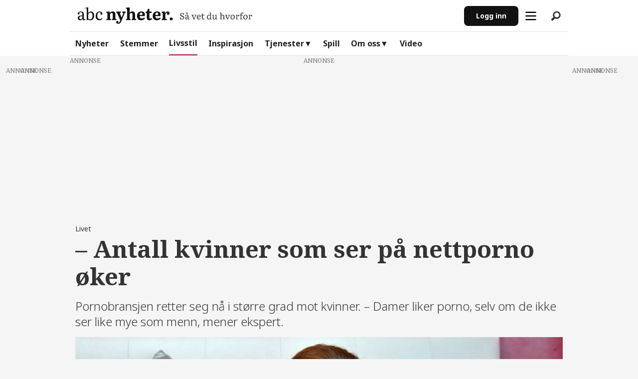

--- FILE ---
content_type: text/html; charset=UTF-8
request_url: https://www.abcnyheter.no/livsstil/antall-kvinner-som-ser-pa-nettporno-oker/785366?nr=1
body_size: 35659
content:
<!DOCTYPE html>
<html lang="nb-NO" dir="ltr" class="resp_fonts">

    <head>
            <script>
                "use strict";function _typeof(t){return(_typeof="function"==typeof Symbol&&"symbol"==typeof Symbol.iterator?function(t){return typeof t}:function(t){return t&&"function"==typeof Symbol&&t.constructor===Symbol&&t!==Symbol.prototype?"symbol":typeof t})(t)}!function(){var t=function(){var t,e,o=[],n=window,r=n;for(;r;){try{if(r.frames.__tcfapiLocator){t=r;break}}catch(t){}if(r===n.top)break;r=r.parent}t||(!function t(){var e=n.document,o=!!n.frames.__tcfapiLocator;if(!o)if(e.body){var r=e.createElement("iframe");r.style.cssText="display:none",r.name="__tcfapiLocator",e.body.appendChild(r)}else setTimeout(t,5);return!o}(),n.__tcfapi=function(){for(var t=arguments.length,n=new Array(t),r=0;r<t;r++)n[r]=arguments[r];if(!n.length)return o;"setGdprApplies"===n[0]?n.length>3&&2===parseInt(n[1],10)&&"boolean"==typeof n[3]&&(e=n[3],"function"==typeof n[2]&&n[2]("set",!0)):"ping"===n[0]?"function"==typeof n[2]&&n[2]({gdprApplies:e,cmpLoaded:!1,cmpStatus:"stub"}):o.push(n)},n.addEventListener("message",(function(t){var e="string"==typeof t.data,o={};if(e)try{o=JSON.parse(t.data)}catch(t){}else o=t.data;var n="object"===_typeof(o)&&null!==o?o.__tcfapiCall:null;n&&window.__tcfapi(n.command,n.version,(function(o,r){var a={__tcfapiReturn:{returnValue:o,success:r,callId:n.callId}};t&&t.source&&t.source.postMessage&&t.source.postMessage(e?JSON.stringify(a):a,"*")}),n.parameter)}),!1))};"undefined"!=typeof module?module.exports=t:t()}();
            </script>
            <script>
                window._sp_queue = [];
                window._sp_ = {
                    config: {
                    accountId: 1923,
                        baseEndpoint: 'https://cdn.privacy-mgmt.com',
                        gdpr: {},
                        events: {}
                    }
                }
            </script>
            <script src="https://cdn.privacy-mgmt.com/unified/wrapperMessagingWithoutDetection.js" async></script>


            <script type="module" src="https://log.medietall.no/analytics.v2.js"></script>
            <script defer src="https://log.medietall.no/analytics.v2.legacy.js" nomodule></script>

            <script>
                document.addEventListener('click', function (event) {
                    const target = event.target.closest('.abc_personvern');
                    if (target) {
                        event.preventDefault();
                        // Show GDPR modal
                        if (window._sp_ && window._sp_.gdpr && typeof window._sp_.gdpr.loadPrivacyManagerModal === 'function') {
                            window._sp_.gdpr.loadPrivacyManagerModal(896804);
                        } else {
                            console.warn('GDPR modal function not available.');
                        }
                    }
                });
            </script>

        <script async src="https://abcnyheter.webplay.eu-north-1-prod.vmnd.tv/scripts/lazy-load.min.js"></script>
                
                <script type="module">
                    import { ClientAPI } from '/view-resources/baseview/public/common/ClientAPI/index.js?v=1769093141-L4';
                    window.labClientAPI = new ClientAPI({
                        pageData: {
                            url: 'https://www.abcnyheter.no/livsstil/antall-kvinner-som-ser-pa-nettporno-oker/785366',
                            pageType: 'article',
                            pageId: '785366',
                            section: 'livsstil',
                            title: '– Antall kvinner som ser på nettporno øker',
                            seotitle: '– Antall kvinner som ser på nettporno øker | ABC Nyheter',
                            sometitle: '– Det er ikke bare menn som digger porno',
                            description: 'Pornobransjen retter seg nå i større grad mot kvinner. – Damer liker porno, selv om de ikke ser like mye som menn, mener ekspert.',
                            seodescription: 'Pornobransjen retter seg nå i større grad mot kvinner. – Damer liker porno, selv om de ikke ser like mye som menn, mener ekspert.',
                            somedescription: 'Pornobransjen retter seg nå i større grad mot kvinner. – Damer liker porno, selv om de ikke ser like mye som menn, mener ekspert.',
                            device: 'desktop',
                            cmsVersion: '4.2.15',
                            contentLanguage: 'nb-NO',
                            published: '2018-06-03T08:52:42.000Z',
                            tags: ["internett", "sex og samliv", "forskning", "egen", "livsstil", "redaksjonen anbefaler", "pornografi", "livet"],
                            bylines: ["Elisabeth Bergskaug "],
                            site: {
                                domain: 'https://www.abcnyheter.no',
                                id: '2',
                                alias: 'abcnyheter'
                            }
                            // Todo: Add paywall info ...
                        },
                        debug: false
                    });
                </script>
                            <script>
                                document.cookie = "__adblocker=; expires=Thu, 01 Jan 1970 00:00:00 GMT; path=/";
                                var setNptTechAdblockerCookie = function(adblocker) {
                                    var d = new Date();
                                    d.setTime(d.getTime() + 60 * 5 * 1000);
                                    document.cookie = "__adblocker=" + (adblocker ? "true" : "false") + "; expires=" + d.toUTCString() + "; path=/";
                                };
                                var script = document.createElement("script");
                                script.setAttribute("async", true);
                                script.setAttribute("src", "//www.npttech.com/advertising.js");
                                script.setAttribute("onerror", "setNptTechAdblockerCookie(true);");
                                document.getElementsByTagName("head")[0].appendChild(script);
                            </script>

                <title>– Antall kvinner som ser på nettporno øker | ABC Nyheter</title>
                <meta name="title" content="– Antall kvinner som ser på nettporno øker | ABC Nyheter">
                <meta name="description" content="Pornobransjen retter seg nå i større grad mot kvinner. – Damer liker porno, selv om de ikke ser like mye som menn, mener ekspert.">
                <meta http-equiv="Content-Type" content="text/html; charset=utf-8">
                <link rel="canonical" href="https://www.abcnyheter.no/livsstil/antall-kvinner-som-ser-pa-nettporno-oker/785366">
                <meta name="viewport" content="width=device-width, initial-scale=1">
                
                <meta property="og:type" content="article">
                <meta property="og:title" content="– Det er ikke bare menn som digger porno">
                <meta property="og:description" content="Pornobransjen retter seg nå i større grad mot kvinner. – Damer liker porno, selv om de ikke ser like mye som menn, mener ekspert.">
                <meta property="article:published_time" content="2018-06-03T08:52:42.000Z">
                <meta property="article:modified_time" content="2018-06-04T07:34:40.000Z">
                <meta property="article:author" content="Elisabeth Bergskaug ">
                <meta property="article:tag" content="internett">
                <meta property="article:tag" content="sex og samliv">
                <meta property="article:tag" content="forskning">
                <meta property="article:tag" content="egen">
                <meta property="article:tag" content="livsstil">
                <meta property="article:tag" content="redaksjonen anbefaler">
                <meta property="article:tag" content="pornografi">
                <meta property="article:tag" content="livet">
                <meta property="og:image" content="https://image.abcnyheter.no/556800.jpg?imageId=556800&panox=0&panoy=0&panow=0&panoh=0&width=1200&height=683">
                <meta property="og:image:width" content="1200">
                <meta property="og:image:height" content="684">
                <meta name="twitter:card" content="summary_large_image">
                
                <meta name="twitter:title" content="– Det er ikke bare menn som digger porno">
                <meta name="twitter:description" content="Pornobransjen retter seg nå i større grad mot kvinner. – Damer liker porno, selv om de ikke ser like mye som menn, mener ekspert.">
                <meta name="twitter:image" content="https://image.abcnyheter.no/556800.jpg?imageId=556800&panox=0&panoy=0&panow=0&panoh=0&width=1200&height=683">
                <link rel="alternate" type="application/json+oembed" href="https://www.abcnyheter.no/livsstil/antall-kvinner-som-ser-pa-nettporno-oker/785366?lab_viewport=oembed">

                
                
                <style >/* remove verden video in IS JLS */
section.infiniteSection div.columns.btxt_row.bg-primary.border-radius-8 { display: none; }</style>
                
                <meta property="og:url" content="https://www.abcnyheter.no/livsstil/antall-kvinner-som-ser-pa-nettporno-oker/785366">
                        <link type="image/png" rel="icon" sizes="16x16" href="/view-resources/abcnyheter/public/abcnyheter/favicon.ico">
                        <link type="image/png" rel="icon" sizes="96x96" href="/view-resources/abcnyheter/public/abcnyheter/favicon-96x96.png">
                        <link type="image/png" rel="android-chrome" sizes="192x192" href="/view-resources/abcnyheter/public/abcnyheter/web-app-manifest-192x192.png">
                        <link type="image/png" rel="android-chrome" sizes="512x512" href="/view-resources/abcnyheter/public/abcnyheter/web-app-manifest-512x512.png">
                        <link type="image/png" rel="apple-touch-icon" sizes="180x180" href="/view-resources/abcnyheter/public/abcnyheter/apple-touch-icon.png">
                    
                <link href="https://fonts.googleapis.com/css?family=Merriweather:300,400,700,900" rel="stylesheet"  media="print" onload="this.media='all'" >
                <link rel="stylesheet" href="/view-resources/view/css/grid.css?v=1769093141-L4">
                <link rel="stylesheet" href="/view-resources/view/css/main.css?v=1769093141-L4">
                <link rel="stylesheet" href="/view-resources/view/css/colors.css?v=1769093141-L4">
                <link rel="stylesheet" href="/view-resources/view/css/print.css?v=1769093141-L4" media="print">
                <link rel="stylesheet" href="/view-resources/view/css/foundation-icons/foundation-icons.css?v=1769093141-L4">
                <link rel="stylesheet" href="/view-resources/abcnyheter/view/css/elements.css?v=1769093141-L4">
                <link rel="stylesheet" href="/view-resources/abcnyheter/view/css/site/abcnyheter.css?v=1769093141-L4">
                <style data-key="custom_properties">
                    :root{--primary: rgba(18,18,18,1);--secondary: rgba(248,248,248,1);--tertiary: rgba(199,199,199,1);--quaternary: rgba(0,75,168,1);--quinary: rgba(230,242,252,1);--senary: rgba(173,20,87,1);--septenary: rgba(253,235,243,1);--octonary: rgba(216,90,58,1);--nonary: rgba(251,238,235,1);--white: rgba(26,26,26,1);--black: rgba(18,18,18,1);--custom-1: rgba(80,80,80,1);--custom-2: rgba(42,42,42,1);--custom-3: rgba(219,0,0,1);--custom-4: rgba(219,0,0,1);--bg-primary: rgba(18,18,18,1);--bg-secondary: rgba(248,248,248,1);--bg-quaternary: rgba(0,75,168,1);--bg-quinary: rgba(230,242,252,1);--bg-senary: rgba(173,20,87,1);--bg-septenary: rgba(253,235,243,1);--bg-octonary: rgba(216,90,58,1);--bg-nonary: rgba(251,238,235,1);--bg-white: rgba(224,224,224,1);--bg-tertiary: rgba(219,0,0,1);}
                </style>
                <style data-key="background_colors">
                    .bg-primary {background-color: rgba(18,18,18,1);color: #fff;}.bg-secondary {background-color: rgba(248,248,248,1);}.bg-quaternary {background-color: rgba(0,75,168,1);color: #fff;}.bg-quinary {background-color: rgba(230,242,252,1);}.bg-senary {background-color: rgba(173,20,87,1);color: #fff;}.bg-septenary {background-color: rgba(253,235,243,1);}.bg-octonary {background-color: rgba(216,90,58,1);color: #fff;}.bg-nonary {background-color: rgba(251,238,235,1);}.bg-white {background-color: rgba(224,224,224,1);}.bg-tertiary {background-color: rgba(219,0,0,1);color: #fff;}@media (max-width: 1023px) { .color_mobile_bg-primary {background-color: rgba(18,18,18,1);color: #fff;}}@media (max-width: 1023px) { .color_mobile_bg-secondary {background-color: rgba(248,248,248,1);}}@media (max-width: 1023px) { .color_mobile_bg-quaternary {background-color: rgba(0,75,168,1);color: #fff;}}@media (max-width: 1023px) { .color_mobile_bg-quinary {background-color: rgba(230,242,252,1);}}@media (max-width: 1023px) { .color_mobile_bg-senary {background-color: rgba(173,20,87,1);color: #fff;}}@media (max-width: 1023px) { .color_mobile_bg-septenary {background-color: rgba(253,235,243,1);}}@media (max-width: 1023px) { .color_mobile_bg-octonary {background-color: rgba(216,90,58,1);color: #fff;}}@media (max-width: 1023px) { .color_mobile_bg-nonary {background-color: rgba(251,238,235,1);}}@media (max-width: 1023px) { .color_mobile_bg-white {background-color: rgba(224,224,224,1);}}@media (max-width: 1023px) { .color_mobile_bg-tertiary {background-color: rgba(219,0,0,1);color: #fff;}}
                </style>
                <style data-key="background_colors_opacity">
                    .bg-primary.op-bg_20 {background-color: rgba(18, 18, 18, 0.2);color: #fff;}.bg-primary.op-bg_40 {background-color: rgba(18, 18, 18, 0.4);color: #fff;}.bg-primary.op-bg_60 {background-color: rgba(18, 18, 18, 0.6);color: #fff;}.bg-primary.op-bg_80 {background-color: rgba(18, 18, 18, 0.8);color: #fff;}.bg-secondary.op-bg_20 {background-color: rgba(248, 248, 248, 0.2);}.bg-secondary.op-bg_40 {background-color: rgba(248, 248, 248, 0.4);}.bg-secondary.op-bg_60 {background-color: rgba(248, 248, 248, 0.6);}.bg-secondary.op-bg_80 {background-color: rgba(248, 248, 248, 0.8);}.bg-quaternary.op-bg_20 {background-color: rgba(0, 75, 168, 0.2);color: #fff;}.bg-quaternary.op-bg_40 {background-color: rgba(0, 75, 168, 0.4);color: #fff;}.bg-quaternary.op-bg_60 {background-color: rgba(0, 75, 168, 0.6);color: #fff;}.bg-quaternary.op-bg_80 {background-color: rgba(0, 75, 168, 0.8);color: #fff;}.bg-quinary.op-bg_20 {background-color: rgba(230, 242, 252, 0.2);}.bg-quinary.op-bg_40 {background-color: rgba(230, 242, 252, 0.4);}.bg-quinary.op-bg_60 {background-color: rgba(230, 242, 252, 0.6);}.bg-quinary.op-bg_80 {background-color: rgba(230, 242, 252, 0.8);}.bg-senary.op-bg_20 {background-color: rgba(173, 20, 87, 0.2);color: #fff;}.bg-senary.op-bg_40 {background-color: rgba(173, 20, 87, 0.4);color: #fff;}.bg-senary.op-bg_60 {background-color: rgba(173, 20, 87, 0.6);color: #fff;}.bg-senary.op-bg_80 {background-color: rgba(173, 20, 87, 0.8);color: #fff;}.bg-septenary.op-bg_20 {background-color: rgba(253, 235, 243, 0.2);}.bg-septenary.op-bg_40 {background-color: rgba(253, 235, 243, 0.4);}.bg-septenary.op-bg_60 {background-color: rgba(253, 235, 243, 0.6);}.bg-septenary.op-bg_80 {background-color: rgba(253, 235, 243, 0.8);}.bg-octonary.op-bg_20 {background-color: rgba(216, 90, 58, 0.2);color: #fff;}.bg-octonary.op-bg_40 {background-color: rgba(216, 90, 58, 0.4);color: #fff;}.bg-octonary.op-bg_60 {background-color: rgba(216, 90, 58, 0.6);color: #fff;}.bg-octonary.op-bg_80 {background-color: rgba(216, 90, 58, 0.8);color: #fff;}.bg-nonary.op-bg_20 {background-color: rgba(251, 238, 235, 0.2);}.bg-nonary.op-bg_40 {background-color: rgba(251, 238, 235, 0.4);}.bg-nonary.op-bg_60 {background-color: rgba(251, 238, 235, 0.6);}.bg-nonary.op-bg_80 {background-color: rgba(251, 238, 235, 0.8);}.bg-white.op-bg_20 {background-color: rgba(224, 224, 224, 0.2);}.bg-white.op-bg_40 {background-color: rgba(224, 224, 224, 0.4);}.bg-white.op-bg_60 {background-color: rgba(224, 224, 224, 0.6);}.bg-white.op-bg_80 {background-color: rgba(224, 224, 224, 0.8);}.bg-tertiary.op-bg_20 {background-color: rgba(219, 0, 0, 0.2);color: #fff;}.bg-tertiary.op-bg_40 {background-color: rgba(219, 0, 0, 0.4);color: #fff;}.bg-tertiary.op-bg_60 {background-color: rgba(219, 0, 0, 0.6);color: #fff;}.bg-tertiary.op-bg_80 {background-color: rgba(219, 0, 0, 0.8);color: #fff;}@media (max-width: 1023px) { .color_mobile_bg-primary.op-bg_20 {background-color: rgba(18, 18, 18, 0.2);color: #fff;}}@media (max-width: 1023px) { .color_mobile_bg-primary.op-bg_40 {background-color: rgba(18, 18, 18, 0.4);color: #fff;}}@media (max-width: 1023px) { .color_mobile_bg-primary.op-bg_60 {background-color: rgba(18, 18, 18, 0.6);color: #fff;}}@media (max-width: 1023px) { .color_mobile_bg-primary.op-bg_80 {background-color: rgba(18, 18, 18, 0.8);color: #fff;}}@media (max-width: 1023px) { .color_mobile_bg-secondary.op-bg_20 {background-color: rgba(248, 248, 248, 0.2);}}@media (max-width: 1023px) { .color_mobile_bg-secondary.op-bg_40 {background-color: rgba(248, 248, 248, 0.4);}}@media (max-width: 1023px) { .color_mobile_bg-secondary.op-bg_60 {background-color: rgba(248, 248, 248, 0.6);}}@media (max-width: 1023px) { .color_mobile_bg-secondary.op-bg_80 {background-color: rgba(248, 248, 248, 0.8);}}@media (max-width: 1023px) { .color_mobile_bg-quaternary.op-bg_20 {background-color: rgba(0, 75, 168, 0.2);color: #fff;}}@media (max-width: 1023px) { .color_mobile_bg-quaternary.op-bg_40 {background-color: rgba(0, 75, 168, 0.4);color: #fff;}}@media (max-width: 1023px) { .color_mobile_bg-quaternary.op-bg_60 {background-color: rgba(0, 75, 168, 0.6);color: #fff;}}@media (max-width: 1023px) { .color_mobile_bg-quaternary.op-bg_80 {background-color: rgba(0, 75, 168, 0.8);color: #fff;}}@media (max-width: 1023px) { .color_mobile_bg-quinary.op-bg_20 {background-color: rgba(230, 242, 252, 0.2);}}@media (max-width: 1023px) { .color_mobile_bg-quinary.op-bg_40 {background-color: rgba(230, 242, 252, 0.4);}}@media (max-width: 1023px) { .color_mobile_bg-quinary.op-bg_60 {background-color: rgba(230, 242, 252, 0.6);}}@media (max-width: 1023px) { .color_mobile_bg-quinary.op-bg_80 {background-color: rgba(230, 242, 252, 0.8);}}@media (max-width: 1023px) { .color_mobile_bg-senary.op-bg_20 {background-color: rgba(173, 20, 87, 0.2);color: #fff;}}@media (max-width: 1023px) { .color_mobile_bg-senary.op-bg_40 {background-color: rgba(173, 20, 87, 0.4);color: #fff;}}@media (max-width: 1023px) { .color_mobile_bg-senary.op-bg_60 {background-color: rgba(173, 20, 87, 0.6);color: #fff;}}@media (max-width: 1023px) { .color_mobile_bg-senary.op-bg_80 {background-color: rgba(173, 20, 87, 0.8);color: #fff;}}@media (max-width: 1023px) { .color_mobile_bg-septenary.op-bg_20 {background-color: rgba(253, 235, 243, 0.2);}}@media (max-width: 1023px) { .color_mobile_bg-septenary.op-bg_40 {background-color: rgba(253, 235, 243, 0.4);}}@media (max-width: 1023px) { .color_mobile_bg-septenary.op-bg_60 {background-color: rgba(253, 235, 243, 0.6);}}@media (max-width: 1023px) { .color_mobile_bg-septenary.op-bg_80 {background-color: rgba(253, 235, 243, 0.8);}}@media (max-width: 1023px) { .color_mobile_bg-octonary.op-bg_20 {background-color: rgba(216, 90, 58, 0.2);color: #fff;}}@media (max-width: 1023px) { .color_mobile_bg-octonary.op-bg_40 {background-color: rgba(216, 90, 58, 0.4);color: #fff;}}@media (max-width: 1023px) { .color_mobile_bg-octonary.op-bg_60 {background-color: rgba(216, 90, 58, 0.6);color: #fff;}}@media (max-width: 1023px) { .color_mobile_bg-octonary.op-bg_80 {background-color: rgba(216, 90, 58, 0.8);color: #fff;}}@media (max-width: 1023px) { .color_mobile_bg-nonary.op-bg_20 {background-color: rgba(251, 238, 235, 0.2);}}@media (max-width: 1023px) { .color_mobile_bg-nonary.op-bg_40 {background-color: rgba(251, 238, 235, 0.4);}}@media (max-width: 1023px) { .color_mobile_bg-nonary.op-bg_60 {background-color: rgba(251, 238, 235, 0.6);}}@media (max-width: 1023px) { .color_mobile_bg-nonary.op-bg_80 {background-color: rgba(251, 238, 235, 0.8);}}@media (max-width: 1023px) { .color_mobile_bg-white.op-bg_20 {background-color: rgba(224, 224, 224, 0.2);}}@media (max-width: 1023px) { .color_mobile_bg-white.op-bg_40 {background-color: rgba(224, 224, 224, 0.4);}}@media (max-width: 1023px) { .color_mobile_bg-white.op-bg_60 {background-color: rgba(224, 224, 224, 0.6);}}@media (max-width: 1023px) { .color_mobile_bg-white.op-bg_80 {background-color: rgba(224, 224, 224, 0.8);}}@media (max-width: 1023px) { .color_mobile_bg-tertiary.op-bg_20 {background-color: rgba(219, 0, 0, 0.2);color: #fff;}}@media (max-width: 1023px) { .color_mobile_bg-tertiary.op-bg_40 {background-color: rgba(219, 0, 0, 0.4);color: #fff;}}@media (max-width: 1023px) { .color_mobile_bg-tertiary.op-bg_60 {background-color: rgba(219, 0, 0, 0.6);color: #fff;}}@media (max-width: 1023px) { .color_mobile_bg-tertiary.op-bg_80 {background-color: rgba(219, 0, 0, 0.8);color: #fff;}}
                </style>
                <style data-key="border_colors">
                    .border-bg-primary{--border-color: var(--bg-primary);}.mobile_border-bg-primary{--mobile-border-color: var(--bg-primary);}.border-bg-secondary{--border-color: var(--bg-secondary);}.mobile_border-bg-secondary{--mobile-border-color: var(--bg-secondary);}.border-bg-quaternary{--border-color: var(--bg-quaternary);}.mobile_border-bg-quaternary{--mobile-border-color: var(--bg-quaternary);}.border-bg-quinary{--border-color: var(--bg-quinary);}.mobile_border-bg-quinary{--mobile-border-color: var(--bg-quinary);}.border-bg-senary{--border-color: var(--bg-senary);}.mobile_border-bg-senary{--mobile-border-color: var(--bg-senary);}.border-bg-septenary{--border-color: var(--bg-septenary);}.mobile_border-bg-septenary{--mobile-border-color: var(--bg-septenary);}.border-bg-octonary{--border-color: var(--bg-octonary);}.mobile_border-bg-octonary{--mobile-border-color: var(--bg-octonary);}.border-bg-nonary{--border-color: var(--bg-nonary);}.mobile_border-bg-nonary{--mobile-border-color: var(--bg-nonary);}.border-bg-white{--border-color: var(--bg-white);}.mobile_border-bg-white{--mobile-border-color: var(--bg-white);}.border-bg-tertiary{--border-color: var(--bg-tertiary);}.mobile_border-bg-tertiary{--mobile-border-color: var(--bg-tertiary);}
                </style>
                <style data-key="font_colors">
                    .primary {color: rgba(18,18,18,1) !important;}.secondary {color: rgba(248,248,248,1) !important;}.tertiary {color: rgba(199,199,199,1) !important;}.quaternary {color: rgba(0,75,168,1) !important;}.quinary {color: rgba(230,242,252,1) !important;}.senary {color: rgba(173,20,87,1) !important;}.septenary {color: rgba(253,235,243,1) !important;}.octonary {color: rgba(216,90,58,1) !important;}.nonary {color: rgba(251,238,235,1) !important;}.white {color: rgba(26,26,26,1) !important;}.black {color: rgba(18,18,18,1) !important;}.custom-1 {color: rgba(80,80,80,1) !important;}.custom-2 {color: rgba(42,42,42,1) !important;}.custom-3 {color: rgba(219,0,0,1) !important;}.custom-4 {color: rgba(219,0,0,1) !important;}@media (max-width: 1023px) { .color_mobile_primary {color: rgba(18,18,18,1) !important;}}@media (max-width: 1023px) { .color_mobile_secondary {color: rgba(248,248,248,1) !important;}}@media (max-width: 1023px) { .color_mobile_tertiary {color: rgba(199,199,199,1) !important;}}@media (max-width: 1023px) { .color_mobile_quaternary {color: rgba(0,75,168,1) !important;}}@media (max-width: 1023px) { .color_mobile_quinary {color: rgba(230,242,252,1) !important;}}@media (max-width: 1023px) { .color_mobile_senary {color: rgba(173,20,87,1) !important;}}@media (max-width: 1023px) { .color_mobile_septenary {color: rgba(253,235,243,1) !important;}}@media (max-width: 1023px) { .color_mobile_octonary {color: rgba(216,90,58,1) !important;}}@media (max-width: 1023px) { .color_mobile_nonary {color: rgba(251,238,235,1) !important;}}@media (max-width: 1023px) { .color_mobile_white {color: rgba(26,26,26,1) !important;}}@media (max-width: 1023px) { .color_mobile_black {color: rgba(18,18,18,1) !important;}}@media (max-width: 1023px) { .color_mobile_custom-1 {color: rgba(80,80,80,1) !important;}}@media (max-width: 1023px) { .color_mobile_custom-2 {color: rgba(42,42,42,1) !important;}}@media (max-width: 1023px) { .color_mobile_custom-3 {color: rgba(219,0,0,1) !important;}}@media (max-width: 1023px) { .color_mobile_custom-4 {color: rgba(219,0,0,1) !important;}}
                </style>
                <style data-key="image_gradient">
                    .image-gradient-bg-primary{--background-color: var(--bg-primary);}.color_mobile_image-gradient-bg-primary{--mobile-background-color: var(--bg-primary);}.image-gradient-bg-secondary{--background-color: var(--bg-secondary);}.color_mobile_image-gradient-bg-secondary{--mobile-background-color: var(--bg-secondary);}.image-gradient-bg-quaternary{--background-color: var(--bg-quaternary);}.color_mobile_image-gradient-bg-quaternary{--mobile-background-color: var(--bg-quaternary);}.image-gradient-bg-quinary{--background-color: var(--bg-quinary);}.color_mobile_image-gradient-bg-quinary{--mobile-background-color: var(--bg-quinary);}.image-gradient-bg-senary{--background-color: var(--bg-senary);}.color_mobile_image-gradient-bg-senary{--mobile-background-color: var(--bg-senary);}.image-gradient-bg-septenary{--background-color: var(--bg-septenary);}.color_mobile_image-gradient-bg-septenary{--mobile-background-color: var(--bg-septenary);}.image-gradient-bg-octonary{--background-color: var(--bg-octonary);}.color_mobile_image-gradient-bg-octonary{--mobile-background-color: var(--bg-octonary);}.image-gradient-bg-nonary{--background-color: var(--bg-nonary);}.color_mobile_image-gradient-bg-nonary{--mobile-background-color: var(--bg-nonary);}.image-gradient-bg-white{--background-color: var(--bg-white);}.color_mobile_image-gradient-bg-white{--mobile-background-color: var(--bg-white);}.image-gradient-bg-tertiary{--background-color: var(--bg-tertiary);}.color_mobile_image-gradient-bg-tertiary{--mobile-background-color: var(--bg-tertiary);}
                </style>
                <style data-key="custom_css_variables">
                :root {
                    --lab_page_width: 1088px;
                    --lab_columns_gutter: 11px;
                    --space-top: 130;
                    --space-top-adnuntiusAd: ;
                }

                @media(max-width: 767px) {
                    :root {
                        --lab_columns_gutter: 10px;
                    }
                }

                @media(min-width: 767px) {
                    :root {
                    }
                }
                </style>
<script src="/view-resources/public/common/JWTCookie.js?v=1769093141-L4"></script>
<script src="/view-resources/public/common/Paywall.js?v=1769093141-L4"></script>
                <script>
                window.Dac = window.Dac || {};
                (function () {
                    if (navigator) {
                        window.Dac.clientData = {
                            language: navigator.language,
                            userAgent: navigator.userAgent,
                            innerWidth: window.innerWidth,
                            innerHeight: window.innerHeight,
                            deviceByMediaQuery: getDeviceByMediaQuery(),
                            labDevice: 'desktop', // Device from labrador
                            device: 'desktop', // Device from varnish
                            paywall: {
                                isAuthenticated: isPaywallAuthenticated(),
                                toggleAuthenticatedContent: toggleAuthenticatedContent,
                                requiredProducts: [],
                            },
                            page: {
                                id: '785366',
                                extId: 'abcnyheter-195400677'
                            },
                            siteAlias: 'abcnyheter',
                            debug: window.location.href.includes('debug=1')
                        };
                        function getDeviceByMediaQuery() {
                            if (window.matchMedia('(max-width: 767px)').matches) return 'mobile';
                            if (window.matchMedia('(max-width: 1023px)').matches) return 'tablet';
                            return 'desktop';
                        }

                        function isPaywallAuthenticated() {
                            if (window.Dac && window.Dac.JWTCookie) {
                                var JWTCookie = new Dac.JWTCookie({ debug: false });
                                return JWTCookie.isAuthenticated();
                            }
                            return false;
                        }

                        function toggleAuthenticatedContent(settings) {
                            if (!window.Dac || !window.Dac.Paywall) {
                                return;
                            }
                            var Paywall = new Dac.Paywall();
                            var updateDOM = Paywall.updateDOM;

                            if(settings && settings.displayUserName) {
                                var userName = Paywall.getUserName().then((userName) => {
                                    updateDOM(userName !== false, userName, settings.optionalGreetingText);
                                });
                            } else {
                                updateDOM(window.Dac.clientData.paywall.isAuthenticated);
                            }
                        }
                    }
                }());
                </script>

                    <script type="module" src="/view-resources/baseview/public/common/baseview/moduleHandlers.js?v=1769093141-L4" data-cookieconsent="ignore"></script>
<!-- Google Tag Manager -->
<script>
    window.dataLayer = window.dataLayer || [];
</script>
<script>(function(w,d,s,l,i){w[l]=w[l]||[];w[l].push({'gtm.start':
new Date().getTime(),event:'gtm.js'});var f=d.getElementsByTagName(s)[0],
j=d.createElement(s),dl=l!='dataLayer'?'&l='+l:'';j.async=true;j.src=
'https://www.googletagmanager.com/gtm.js?id='+i+dl;f.parentNode.insertBefore(j,f);
})(window,document,'script','dataLayer','GTM-M64JV25V');</script>

                                <script>
    window.googletag = window.googletag || {cmd: []};
    var lwhb = lwhb || {cmd:[]};
    var abcnTestAdTargetingEnv;
    var tags = "internett,sex og samliv,forskning,egen,livsstil,redaksjonen anbefaler,pornografi,livet";
    if (window.location.search.includes('adkv_test=true')) {
        abcnTestAdTargetingEnv = "test";
    }
    if (window.location.search.includes('lab_opts=hideHeader')) {
        tags = tags + ",app";
    }
    var tagsArray = tags.split(',');

    window.lwhb.cmd.push(function() {
        var pageType = "article";
        var pageSection = "livsstil";
        var env = abcnTestAdTargetingEnv || "prod";
        if (pageSection === "tegneserie") {
            pageSection = "tegne";
        }
        if (pageType === "article") {
            pageType = "normal_article";
        }
        var contextAndSection = "context_" + pageType + "_section_" + pageSection;
        var context = "article";
        var pianoSegments = window.localStorage.getItem("abcn_cxSegments") || "";
        var pianoSegmentsArr = pianoSegments.split(',');

        window.lwhb.adServerKeywords({
            env: env,
            tags: tags,
            site: "abcnyheter",
            section: pageSection,
            context: context,
            contextAndSection: contextAndSection,
            CxSegments: pianoSegments
        });

        /* Start: DT-4875 abtest */
        var group = Math.random() < 0.1 ? "css_control" : "css_treatment";
        window.googletag.cmd.push(function(){
            window.googletag.pubads().setTargeting("ab_test", group);
        });
        if (group === "css_treatment") {
            var style = document.createElement("style");
            style.innerHTML = ".bodytext .column.google-ad.widthFull:has(>.adunit>div:empty) {display: block !important}";
            document.head.appendChild(style);
        }
        /* End: DT-4875 abtest */

        var bidderParams = "section:" + pageSection + "|context:" + context + "|tags:" + tags + "|contextAndSection:" + contextAndSection + "|CxSegments:" + pianoSegments;

        lwhb.bidderParams({"pubmatic":{"dctr": bidderParams }, "solutionpubmatic":{"dctr": bidderParams }}); // "key1:value1|key2:value2"

        lwhb.ortb2({
            "site": {
                "ext": {
                    "data": {
                        "CxSegments": pianoSegmentsArr,
                        "tags": tagsArray,
                        "contextAndSection": contextAndSection,
                        "context": context,
                        "section": pageSection
                    }
                }
            }
        });
    });
</script>

<script>
    (function(){
        var adloaderUuidLSKey = '_abcn_uuid';
        var pubcid_ls_key = "_pubcid";
        var pubcid_optout_ls_key = "_pubcid_optout";

        var hasOptOutData = function () {
            var lsOptOutData = window.localStorage.getItem(pubcid_optout_ls_key) || document.cookie.includes(pubcid_optout_ls_key);
            if (lsOptOutData) {
                console.log("PPID: consent optout detected, cancelling"); // todo: remove after testing
                return true;
            }
            var lsCMPData = window.localStorage.getItem("_sp_user_consent_33810");
            if (lsCMPData) {
                var parsedData = JSON.parse(lsCMPData);
                if (parsedData && parsedData.gdpr && parsedData.gdpr.consentStatus) {
                if (parsedData.gdpr.consentStatus.consentedAll) {
                    return false;
                } else if (parsedData.gdpr.customVendorsResponse && parsedData.gdpr.customVendorsResponse.consentedPurposes && parsedData.gdpr.customVendorsResponse.consentedPurposes.length) {
                    return !parsedData.gdpr.customVendorsResponse.consentedPurposes.find(function (el) {
                        return el._id === "659bd81fe8176705e1799a5b" || el.name === "Store and/or access information on a device";
                    });
                }
                }
            }
            console.log("PPID: cancelling, user doesn\'t have required consents");  // todo: remove after testing
            return true;
        };

        var setPPID = function (uuid) {
            window.lwhb.cmd.push(function () {
                console.log('PPID: Using uuid for LW:', uuid); // todo: remove after testing
                window.lwhb.userId(
                    {
                        adServerPpid: true,
                        userId: uuid,
                        userIdModule: true,
                    }
                );
            });
        };

        var handlePPID = function () {
            if (!hasOptOutData()) {
                var uuid = localStorage.getItem(pubcid_ls_key) || localStorage.getItem(adloaderUuidLSKey) || '';
                if (!uuid) {
                    if (window.crypto && window.crypto.randomUUID) {
                        uuid = crypto.randomUUID();
                    } else {
                        var uuid4 = function () {
                            "use strict";
                            var u='',m='xxxxxxxx-xxxx-4xxx-yxxx-xxxxxxxxxxxx',i=0,rb=Math.random()*0xffffffff|0;
                            while(i++<36) {
                                var c=m[i-1],r=rb&0xf,v=c=='x'?r:(r&0x3|0x8);
                                u+=(c=='-'||c=='4')?c:v.toString(16);rb=i%8==0?Math.random()*0xffffffff|0:rb>>4
                            }
                            return u;
                        }
                        uuid = uuid4();
                    }
                    localStorage.setItem(adloaderUuidLSKey, uuid);
                    console.log('PPID: Generating uuid and storing in localStorage:', uuid); // todo: remove after testing
                }

                if (uuid) {
                    setPPID(uuid);
                }
            }
        };

        handlePPID();
    })();
</script>
<script async="async" src="https://lwadm.com/lw/pbjs?pid=a02dc455-c0b6-4905-8aa2-f53476abc3b3"></script>
                <link href="https://fonts.googleapis.com/css?family=Noto+Sans:regular,300,300italic,italic,700,700italic,800,800italic" rel="stylesheet"  media="print" onload="this.media='all'" >
                <link href="https://fonts.googleapis.com/css?family=Noto+Serif:regular,300,300italic,italic,700,700italic,800,800italic" rel="stylesheet"  media="print" onload="this.media='all'" >
                <style id="dachser-vieweditor-styles">
                    article.column .content .headline { font-family: "Noto Serif"; font-weight: 700; font-style: normal; font-size: 2rem; }@media (max-width: 767px) { .resp_fonts article.column .content .headline {font-size: calc(0.262vw * 24); } }
                    article.column .content .kicker { font-family: "Noto Sans"; font-weight: 700; font-style: normal; font-size: 0.875rem; }@media (max-width: 767px) { .resp_fonts article.column .content .kicker {font-size: calc(0.262vw * 14); } }
                    .bodytext { font-family: "Noto Sans"; font-weight: normal; font-style: normal; text-transform: default; }
                    .articlesByTag.toplist ul li a .abt-title { font-family: "Noto Sans"; font-weight: normal; font-style: normal; font-size: 1.0625rem; text-transform: default; letter-spacing: default; }
                    .articlesByTag.toplist ul li a .abt-subtitle { font-family: "Noto Sans"; font-weight: normal; font-style: normal; text-transform: default; letter-spacing: default; }
                    .articlesByTag.toplist ul li a .publishedTime { font-family: "Noto Sans"; font-weight: normal; font-style: normal; text-transform: default; letter-spacing: default; }
                    .font-NotoSans { font-family: "Noto Sans" !important; }
                    .font-NotoSans.font-weight-normal { font-weight: normal !important; }
                    .font-NotoSans.font-weight-light { font-weight: 300 !important; }
                    .font-NotoSans.font-weight-bold { font-weight: 700 !important; }
                    .font-NotoSans.font-weight-black { font-weight: 800 !important; }
                    .font-NotoSerif { font-family: "Noto Serif" !important; }
                    .font-NotoSerif.font-weight-normal { font-weight: normal !important; }
                    .font-NotoSerif.font-weight-light { font-weight: 300 !important; }
                    .font-NotoSerif.font-weight-bold { font-weight: 700 !important; }
                    .font-NotoSerif.font-weight-black { font-weight: 800 !important; }
                </style>
                <style id="css_variables"></style>
                <script>
                    window.dachserData = {
                        _data: {},
                        _instances: {},
                        get: function(key) {
                            return dachserData._data[key] || null;
                        },
                        set: function(key, value) {
                            dachserData._data[key] = value;
                        },
                        push: function(key, value) {
                            if (!dachserData._data[key]) {
                                dachserData._data[key] = [];
                            }
                            dachserData._data[key].push(value);
                        },
                        setInstance: function(key, identifier, instance) {
                            if (!dachserData._instances[key]) {
                                dachserData._instances[key] = {};
                            }
                            dachserData._instances[key][identifier] = instance;
                        },
                        getInstance: function(key, identifier) {
                            return dachserData._instances[key] ? dachserData._instances[key][identifier] || null : null;
                        },
                        reflow: () => {}
                    };
                </script>
                <script>
    (function(){
        // CMP consent string handling
        var lsCMPObjectString = window.localStorage.getItem("_sp_user_consent_33810");
        if (lsCMPObjectString) {
            var parsedData = JSON.parse(lsCMPObjectString);
            if (parsedData && parsedData.gdpr && parsedData.gdpr.euconsent) {
                window.localStorage.setItem("abcn_euconsent", parsedData.gdpr.euconsent);
            }
        }
    })();
</script>

    <script>
        (function(){
            // Piano segments handling
            window.cX = window.cX || {};
            window.cX.callQueue = window.cX.callQueue || [];
            window.cX.callQueue.push(["invoke", function() {
                var segments = window.cX.getUserSegmentIds({persistedQueryId: "578a733b48c842ef2547bb0bac7cef0941cbaadc"});
                if (segments && segments.length) {
                    var newSegmentsString = segments.join(",");
                    window.localStorage.setItem("abcn_cxSegments", newSegmentsString);
                    // Appnexus / Xandr handling
                    var consentString = window.localStorage.getItem("abcn_euconsent");
                    var body = document.getElementsByTagName("body")[0];
                    var element = document.createElement("img");
                    var src =
                        window.location.protocol +
                        "//ib.adnxs.com/seg?member=10961&add_code=cxsegment_" +
                        segments.join(",cxsegment_");
                    if (consentString) {
                        src += "&gdpr=1&gdpr_consent=" + consentString;
                    }
                    element.setAttribute("src", src);
                    element.setAttribute("class", "c-ad--appNexusPixelImg");
                    element.setAttribute("width", "1");
                    element.setAttribute("height", "1");
                    element.setAttribute("style", "position: fixed; bottom: 0; left: 0; pointer-events: none;");
                    body.appendChild(element);
                    if (window.dataLayer) {
                        var data = {
                            piano_segments: segments,
                        };
                        window.dataLayer.push(data);
                    }
                }
            }]);
        })();
    </script>

    <script>
        (function () {
            window.lab_ads = window.lab_ads || { disableSkyscraperReload: true };
            var resize = function (holder, inside, width, height) {
                var holderStyle = holder.style;
                var scale = holder.offsetWidth / width;
                if (scale >= 1) {
                    return;
                }
                var insideWidth = 100 / scale;
                
                holderStyle.height = height * scale + "px";
                holderStyle.minHeight = 0;
                holderStyle.width = "100%";
                holder.setAttribute("data-scale", scale);
                
                inside.style["transform"] = "scale(" + scale + ")";
                inside.style["transform-origin"] = "0 0 0";
                inside.style.width = insideWidth + "%";
                inside.style.position = "static";
                inside.style.left = "auto";
            };
            var getAdIframeSize = function (iframe, sizeType) {
                var size = 0;
                if (iframe) {
                size = parseInt(iframe.getAttribute(sizeType), 10);
                }
                return size;
            };
            var leftSSWindowResizeHandler;
            var rightSSWindowResizeHandler;

            var googletag = window.googletag || {};
            googletag.cmd = googletag.cmd || [];
            googletag.cmd.push(function () {
                googletag.pubads().addEventListener('slotRenderEnded', function (event) {
                    if (event && event.slot && event.slot.getSlotElementId) {
                        var slotElementId = event.slot.getSlotElementId();
                        var adPlacement = document.getElementById(slotElementId);
                        var isSkyscraper = slotElementId.includes('skyscraper');
                        if (isSkyscraper) {
                            window.lab_ads[slotElementId] = { viewable: false };
                            if (event.size && event.size[0] !== 1) {
                                // for skyscrapers reloading in IS
                                var wallpaperElement = document.getElementById('abcnyheter_ad-wallpaper');
                                if (wallpaperElement) {
                                    wallpaperElement.style.display = 'none';
                                    if (wallpaperElement.closest) {
                                        var placementTopElement = wallpaperElement.closest('.placement-top');
                                        if (placementTopElement) {
                                            placementTopElement.classList.remove('wallpaper-loaded');
                                        }
                                    }
                                }
                            }
                        }
                        if (slotElementId.includes('wallpaper')) {
                            // handle skyscrapers styling if wallpaper loaded
                            var wallpaperElement = document.getElementById('abcnyheter_ad-wallpaper');
                            if (wallpaperElement && wallpaperElement.closest) {
                                var placementTopElement = wallpaperElement.closest('.placement-top');
                                if (placementTopElement) {
                                    placementTopElement.classList.add('wallpaper-loaded');
                                }
                            }
                        }
                        if (adPlacement && adPlacement.parentNode && adPlacement.parentNode.classList) {
                            /* related with FC fallback netboard loading code for IS articles */
                            if (adPlacement.parentNode.classList.contains('google-ad')) {
                                if (event.isEmpty) {
                                    adPlacement.parentNode.classList.remove('ad-loaded');
                                    adPlacement.parentNode.classList.add('ad-empty');
                                } else {
                                    adPlacement.parentNode.classList.remove('ad-empty');
                                    adPlacement.parentNode.classList.add('ad-loaded');
                                }
                            }
                        }
                        if (adPlacement && !slotElementId.includes('flyingcarpet') && (window.innerWidth < 980 || isSkyscraper)) {
                            // ad resizing for tablet and mobile
                            var iframe = adPlacement.getElementsByTagName("iframe")[0];
                            var adWidth = getAdIframeSize(iframe, "width");
                            var adHeight = getAdIframeSize(iframe, "height");
                            var inside = adPlacement.getElementsByTagName("div")[0];
                            // ads with adWidth that equals 0 are 'fluid' in size and should scale themselves
                            if (adWidth && adWidth > 1) {
                                resize(adPlacement, inside, adWidth, adHeight);
                                if (isSkyscraper) {
                                    // Skyscraper resizing on window resize
                                    if (slotElementId === 'abcnyheter_ad-skyscraper') {
                                        if (leftSSWindowResizeHandler) {
                                            window.removeEventListener("resize", leftSSWindowResizeHandler);
                                        }
                                        leftSSWindowResizeHandler = function() {
                                            if (window.innerWidth < 1400 || window.innerWidth > 1640) {
                                                return;
                                            }
                                            console.log('Resizing onWindowResize', slotElementId);
                                            resize(adPlacement, inside, adWidth, adHeight);
                                        }
                                        window.addEventListener("resize", leftSSWindowResizeHandler);
                                    } else if (slotElementId === 'abcnyheter_ad-skyscraper-2') {
                                        if (rightSSWindowResizeHandler) {
                                            window.removeEventListener("resize", rightSSWindowResizeHandler);
                                        }
                                        rightSSWindowResizeHandler = function() {
                                            if (window.innerWidth < 1400 || window.innerWidth > 1640) {
                                                return;
                                            }
                                            console.log('Resizing onWindowResize', slotElementId);
                                            resize(adPlacement, inside, adWidth, adHeight);
                                        }
                                        window.addEventListener("resize", rightSSWindowResizeHandler);
                                    }
                                }
                            } else if (iframe && adWidth === 0 || adWidth === 1) {
                                // although sometimes the 0 / 1px width is only temporary due to ad containing only scripts that load actual ad
                                new MutationObserver(function (list, observer) {
                                    var newWidth = getAdIframeSize(iframe, "width");
                                    var newHeight = getAdIframeSize(iframe, "height");
                                    resize(adPlacement, inside, newWidth, newHeight);
                                    window.setTimeout(function () {
                                        observer.disconnect();
                                    }, 3000);
                                }).observe(iframe, {attributes: true});
                            }
                        }
                    }
                });
                googletag.pubads().addEventListener('impressionViewable', function (event) {
                    var slotElementId = event && event.slot && event.slot.getSlotElementId && event.slot.getSlotElementId();
                    if (slotElementId.includes('skyscraper')) {
                        window.lab_ads[slotElementId] = { viewable: true };
                    }
                });
            });
        })();
    </script>


                <script type="application/ld+json">
                [{"@context":"http://schema.org","@type":"WebSite","name":"ABC Nyheter","url":"https://www.abcnyheter.no"},{"@context":"https://schema.org","@type":"NewsArticle","headline":"– Antall kvinner som ser på nettporno øker | ABC Nyheter","description":"Pornobransjen retter seg nå i større grad mot kvinner. – Damer liker porno, selv om de ikke ser like mye som menn, mener ekspert.","mainEntityOfPage":{"@id":"https://www.abcnyheter.no/livsstil/antall-kvinner-som-ser-pa-nettporno-oker/785366"},"availableLanguage":[{"@type":"Language","alternateName":"nb-NO"}],"image":["https://image.abcnyheter.no/?imageId=556800&width=1200","https://image.abcnyheter.no/?imageId=785487&width=1200","https://image.abcnyheter.no/?imageId=124256&width=1200","https://image.abcnyheter.no/?imageId=785672&width=1200"],"keywords":"internett, sex og samliv, forskning, egen, livsstil, redaksjonen anbefaler, pornografi, livet","author":[{"@type":"Person","name":"Elisabeth Bergskaug "}],"publisher":{"@type":"Organization","name":"ABC Nyheter","logo":{"@type":"ImageObject","url":"/view-resources/abcnyheter/public/abcnyheter/abclogo.svg"}},"datePublished":"2018-06-03T08:52:42.000Z","dateModified":"2018-06-04T07:34:40.000Z"}]
                </script>                
                <script >(function () {
    const tags = [];
    const premium = null;
    const tagsString = 'internett,sex og samliv,forskning,egen,livsstil,redaksjonen anbefaler,pornografi,livet';
    tags.push(...tagsString.split(','));
    tags.push('article');
    if (premium) {
        tags.push('article-locked');
    }
    window.tp = window["tp"] || [];
    if (tags) {
        window.tp.push(['setTags', tags]);
    }
})();</script>
                
                <style >.section_livsstil  article.bg-baseview-custom {
    background-color: #f5f5f5 !important;
}
.section_livsstil  article.bg-baseview-custom + section .row {
    background-color: #f5f5f5 !important;
}
body.section_livsstil.custom-background-color footer {
    background-color: #f5f5f5;
    margin-top: 0;
}

.section_kommersielt article.bg-baseview-custom {
    background-color: #fdebf3 !important;
}
.section_kommersielt section.related .row {
    background-color: #fdebf3 !important;
}
body.section_kommersielt.custom-background-color footer {
    background-color: #fdebf3;
    margin-top: 0;
}
.section_mat article.bg-baseview-custom {
    background-color: #fdebf3 !important;
}
.section_mat section.related .row {
    background-color: #fdebf3 !important;
}
.section_mat section.related .row-section {
    background-color: #fdebf3 !important;
}
body.section_mat.custom-background-color footer {
    background-color: #fdebf3;
    margin-top: 0;
}

/* temp revert of Wallpaper see through fixes
body.section_nyheter footer {
    margin-top: 0;
}
.main.article:has(.placement-top.wallpaper-loaded) ~ footer {
    background-color: #fff;
    margin-top: 0;
}
 */</style>




                <meta property="og:short_title" content="– Antall kvinner som ser på nettporno øker">

            <meta name="cXenseParse:ABCN-category" content="livsstil">

                <meta name="cXenseParse:author" content="Elisabeth Bergskaug ">

                <meta name="cXenseParse:description" content="Pornobransjen retter seg nå i større grad mot kvinner. – Damer liker porno, selv om de ikke ser like mye som menn, mener ekspert.">

            <meta name="cXenseParse:title" content="– Antall kvinner som ser på nettporno øker">
            <meta name="cXenseParse:articleId" content="785366">
            <meta name="cXenseParse:pageclass" content="article">

            <meta name="robots" content="max-image-preview:large">



                <meta property="article:modified_time" content="2018-06-04T07:34:40.000Z">

        <script async src="https://static.readpeak.com/js/rp-int.js"></script>

        <script>
            Dac.clientData.paywall.isAuthenticated = document.cookie.includes('__utp');
        </script>

            <script>
                (function(){
                    const readyToReloadSkyscraper = (function () {
                        let ready = true;
                        const cooldown = 2000;
                    
                        function lock() {
                            ready = false;
                            setTimeout(() => {
                                ready = true;
                            }, cooldown);
                        }
                    
                        return {
                            get isReady() {
                                if (!ready) return false;
                                lock();
                                return true;
                            }
                        };
                    })();
                    var onSkyscraperReload = function(event){
                        console.log('onSkyscraperReload event');

                        var skyscraperLeftId = 'abcnyheter_ad-skyscraper';
                        var skyscraperRightId = 'abcnyheter_ad-skyscraper-2';
                        var wallpaperId = 'abcnyheter_ad-wallpaper';
                        var topbannerId = 'abcnyheter_ad-topbanner';
                        var wallpaperAd = document.getElementById(wallpaperId);
                        var hasWallpaper = wallpaperAd && wallpaperAd.parentElement && wallpaperAd.parentElement.classList.contains('ad-loaded');

                        if (hasWallpaper) {
                            window.lwhb.cmd.push(function() {
                                console.log("Removing wallpaper on skyscrapersReloading");
                                wallpaperAd.parentElement.classList.remove('ad-loaded');
                                window.lwhb.removeAdUnit(wallpaperId);
                                window.lwhb.removeAdUnit(topbannerId);
                                // reload Topbanner
                                window.lwhb.loadAd({
                                    tagId: topbannerId,
                                });
                            });
                        }
                        if (
                            window.lab_ads
                            && window.lab_ads.disableSkyscraperReload
                            && readyToReloadSkyscraper.isReady
                        ) {
                            console.log('Reloading skyscrapers');
                            window.lwhb.cmd.push(function() {
                                var skyscraperLeftAd = document.getElementById(skyscraperLeftId);
                                var skyscraperRightAd = document.getElementById(skyscraperRightId);
                                var tags = event.detail.tags;
                                var tagsArray = tags.split(',');
                                var context = event.detail.context;
                                var section = event.detail.section;
                                var contextAndSection = `context_${ context }_section_${ section }`;
                                var skyscraperViewportLimit = 1316;
                                var gamSizes;
                                var prebidSizes;
                                if (window.innerWidth < skyscraperViewportLimit) {
                                    return;
                                }
                                /*
                                var limitSizes = [
                                    {
                                        customViewport: [skyscraperViewportLimit, 1359],
                                        sizes: [[120, 600], [1, 1]],
                                        prebidSizes: [[120, 600]],
                                    },
                                    {
                                        customViewport: [1360, 1399],
                                        sizes: [[160, 600], [120, 600], [1, 1]],
                                        prebidSizes: [[160, 600], [120, 600]],
                                    },
                                    {
                                        customViewport: [1400, 1639],
                                        sizes: [[180, 500], [180, 600], [160, 600], [120, 600], [1, 1]],
                                        prebidSizes: [[180, 500], [180, 600], [160, 600], [120, 600]]
                                    },
                                ];
                                limitSizes.forEach(function(viewportLimitedSizes) {
                                    if (
                                        window.innerWidth >= viewportLimitedSizes.customViewport[0]
                                        && window.innerWidth <= viewportLimitedSizes.customViewport[1]
                                    ) {
                                        gamSizes = viewportLimitedSizes.sizes;
                                        prebidSizes = viewportLimitedSizes.prebidSizes;
                                    }
                                });
                                */
                                // remove Skyscrapers
                                if (skyscraperLeftAd && skyscraperLeftAd.parentElement && skyscraperRightAd && skyscraperRightAd.parentElement) {
                                    skyscraperLeftAd.parentElement.classList.remove('ad-loaded');
                                    skyscraperRightAd.parentElement.classList.remove('ad-loaded');
                                }
                                window.lwhb.removeAdUnit(skyscraperLeftId);
                                window.lwhb.removeAdUnit(skyscraperRightId);

                                // reload Skyscrapers
                                window.lwhb.loadAd({
                                    tagId: skyscraperLeftId,
                                    keywords: {
                                        tags,
                                        contextAndSection,
                                        context,
                                        section
                                    },
                                    ortb2: {
                                        "ext": {
                                            "data": {
                                                "tags": tagsArray,
                                                "contextAndSection": contextAndSection,
                                                "context": context,
                                                "section": section
                                            }
                                        }
                                    },
                                    gamSizes,
                                    sizes: prebidSizes
                                });
                                window.lwhb.loadAd({
                                    tagId: skyscraperRightId,
                                    keywords: {
                                        tags,
                                        contextAndSection,
                                        context,
                                        section
                                    },
                                    ortb2: {
                                        "ext": {
                                            "data": {
                                                "tags": tagsArray,
                                                "contextAndSection": contextAndSection,
                                                "context": context,
                                                "section": section
                                            }
                                        }
                                    },
                                    gamSizes,
                                    sizes: prebidSizes
                                });
                            });
                        }
                    }
                    document.addEventListener("skyscrapersReloading", onSkyscraperReload);
                })();
            </script>
            <script>
                (function () {
                    var lastScrollTop = window.pageYOffset || document.documentElement.scrollTop;
                    var lastCall = 0;
                    var delay = 100;
                    function onScroll() {
                        var now = Date.now();
                        if (now - lastCall >= delay) {
                            var headerEl = document.querySelector('.pageElement.pageHeader');
                            var scrollTop = window.pageYOffset || document.documentElement.scrollTop;
                            if (scrollTop > lastScrollTop && headerEl) {
                                headerEl.classList.add('scroll-down');
                            } else if (scrollTop < lastScrollTop && headerEl) {
                                headerEl.classList.remove('scroll-down');
                            }
                            lastScrollTop = scrollTop <= 0 ? 0 : scrollTop;
                            lastCall = now;
                        }
                    }
                    window.addEventListener('scroll', onScroll);
                })();
            </script>

            <!--
            <script >
                (function(){
                    // todo: article only? / no paywall value
                    var premium = ;
                    var tagsString = 'internett,sex og samliv,forskning,egen,livsstil,redaksjonen anbefaler,pornografi,livet';
                    var tags = tagsString.split(',') || [];
                    tags.push('article');
                    if (premium) {
                        tags.push('article-locked');
                    }
                    tp = window["tp"] || [];
                    if (tags) {
                        tp.push(['setTags', tags]);
                    }
                })();
            </script>
            -->

            <script async src="https://macro.adnami.io/macro/spec/adsm.macro.c64b2007-0df3-4312-ad48-6bbd8bdee8d9.js"></script>

            <script>
                (function () {
                    function waitForPianoUser(callback, maxAttempts, delayMs) {
                        maxAttempts = typeof maxAttempts === 'undefined' ? 5 : maxAttempts;
                        delayMs = typeof delayMs === 'undefined' ? 1000 : delayMs;
                        var attempt = 1;

                        function check() {
                        try {
                            if (
                            window.tp &&
                            window.tp.pianoId &&
                            typeof window.tp.pianoId.getUser === 'function'
                            ) {
                            var user = window.tp.pianoId.getUser();
                            if (user) {
                                callback(user);
                                return;
                            }
                            }
                        } catch (e) {
                            console.log('Piano script not loaded', e);
                        }

                        if (attempt < maxAttempts) {
                            attempt++;
                            setTimeout(check, delayMs);
                        } else {
                            callback(null);
                        }
                        }

                        check();
                    }

                    function getRegisteredTerm() {
                        return new Promise(function (resolve) {
                        window.tp.api.callApi('/conversion/list', { aid: '9BVUKHQEpe' }, function (data) {
                            var term = data.conversions && data.conversions[0] && data.conversions[0].term
                            ? data.conversions[0].term.name
                            : null;
                            resolve(term);
                        });
                        });
                    }

                    waitForPianoUser(function (user) {
                        if (!user) return;

                        var userId = user.uid;

                        getRegisteredTerm().then(function (registrationTerm) {
                        fetch('https://startsiden.abcnyheter.no/api/v2/pianoUserData?uid=' + userId)
                            .then(function (response) {
                            return response.json();
                            })
                            .then(function (userData) {
                            if (userData) {
                                var data = {
                                newsletters: userData.newsletters || 'missing',
                                piano_user_age: userData.piano_user_age || 'missing',
                                piano_user_email: userData.piano_user_email || 'missing',
                                piano_user_gender: userData.piano_user_gender || 'missing',
                                piano_user_id: userData.piano_user_id || 'missing',
                                piano_user_name: userData.piano_user_name || 'missing',
                                piano_user_registration_domain: userData.piano_user_registration_domain || 'missing',
                                registered_on_term: registrationTerm || 'missing',
                                registration_date: userData.registration_date || 'missing'
                                };

                                window.dataLayer = window.dataLayer || [];
                                window.dataLayer.push(data);
                            }
                            })
                            .catch(function (err) {
                            console.error('Error during fetching userData:', err);
                            });
                        });
                    });
                })();
            </script>


            <script src="https://assets.zephr.com/zephr-browser/1.9.1/zephr-browser.umd.js"></script>
            <script>
                document.addEventListener("DOMContentLoaded", function() {
                    if (window.location.hostname === "ki-beta.abcnyheter.no" || window.location.hostname === "kreativeideer-stage.abcnyheter.no") {
                        zephrBrowser.run();
                    }
                });
            </script>

            <script>
                (function () {
                    /* sticky video handling */
                    /* also check livewrapped.template for FC handling */
                    document.addEventListener("DOMContentLoaded", function() {
                        var articleTags = 'internett,sex og samliv,forskning,egen,livsstil,redaksjonen anbefaler,pornografi,livet';
                        var isInView = false;
                        if (!articleTags.includes('miniplayer')) {
                            return;
                        }
                        var vimondArticleHeader = document.querySelector('#mainArticleSection > main > article .articleHeader .Vimond') || document.querySelector('#mainArticleSection > main > article .articleHeader .vimond');
                        var vimondArticleBody = document.querySelector('#mainArticleSection > main > article .bodytext .Vimond') || document.querySelector('#mainArticleSection > main > article .bodytext .vimond');
                        var videoContainer = vimondArticleHeader || vimondArticleBody;
                        if (!videoContainer) {
                            return;
                        }
                        if (window.innerWidth > 1024) {
                            var observer = new IntersectionObserver((entries) => {
                                var videoEntry = entries[0];
                                if (videoEntry && !videoEntry.isIntersecting && isInView) {
                                    videoEntry.target.classList.add('is-sticky');
                                } else if (videoEntry && videoEntry.isIntersecting) {
                                    isInView = true;
                                    var videoIframe = videoContainer.querySelector('iframe');
                                    if (videoIframe && !videoIframe.src.includes('autoplay')) {
                                        // enable video autoplay if not already enabled
                                        videoIframe.src = videoIframe.src + '&autoplay=true'
                                    }
                                    videoEntry.target.classList.remove('is-sticky');
                                }
                            }, {
                                root: null,
                                rootMargin: '0px',
                                threshold: 0
                            });
                            var closeBtn = document.createElement('button');
                            closeBtn.classList.add('sticky-iframe-close-btn');
                            closeBtn.type = 'button';
                            closeBtn.onclick = function () {
                                if (videoContainer) {
                                    var videoIframe = videoContainer.querySelector('iframe');
                                    if (videoIframe) {
                                        var videoSrc = new URLSearchParams(videoIframe.src);
                                        videoSrc.delete('autoplay');
                                        videoIframe.src = decodeURIComponent(videoSrc);
                                    }
                                    videoContainer.classList.remove('is-sticky');
                                    observer.disconnect();
                                    videoContainer.removeChild(closeBtn);
                                }
                            };
                            videoContainer.appendChild(closeBtn);
                            observer.observe(videoContainer);
                        }
                    });
                })();
            </script>
        <meta property="article:section" content="livsstil">
<script>
var k5aMeta = { "paid": 0, "author": ["Elisabeth Bergskaug "], "tag": ["internett", "sex og samliv", "forskning", "egen", "livsstil", "redaksjonen anbefaler", "pornografi", "livet"], "title": "– Antall kvinner som ser på nettporno øker | ABC Nyheter", "teasertitle": "– Antall kvinner som ser på nettporno øker", "kicker": "Livet", "url": "https://www.abcnyheter.no/a/785366", "login": (Dac.clientData.paywall.isAuthenticated ? 1 : 0), "subscriber": (Dac.clientData.paywall.isAuthenticated ? 1 : 0), "subscriberId": (Dac.clientData.subscriberId ? `"${ Dac.clientData.subscriberId }"` : "") };
</script>

                <script src="https://log.finansavisen.no/60ba0d8b5e8f2224b83d43c2.js" async></script>

        <style>
            :root {
                
                
            }
        </style>
        
        
    </head>

    <body class="l4 article site_abcnyheter section_livsstil"
        
        
        >

<!-- Google Tag Manager (noscript) -->
<noscript><iframe src="https://www.googletagmanager.com/ns.html?id=GTM-M64JV25V"
height="0" width="0" style="display:none;visibility:hidden"></iframe></noscript>
<!-- End Google Tag Manager (noscript) -->        
        <script>
        document.addEventListener("DOMContentLoaded", (event) => {
            setScrollbarWidth();
            window.addEventListener('resize', setScrollbarWidth);
        });
        function setScrollbarWidth() {
            const root = document.querySelector(':root');
            const width = (window.innerWidth - document.body.offsetWidth < 21) ? window.innerWidth - document.body.offsetWidth : 15;
            root.style.setProperty('--lab-scrollbar-width', `${ width }px`);
        }
        </script>

        
        <a href="#main" class="skip-link">Jump to main content</a>

        <header class="pageElement pageHeader">
    <div class="row stickyrow">
    <div class="row toprow">
    <div class="section left-top-section front-item dac-hidden-desktop-down">
    <div class="hamburger to-be-expanded dac-hidden-desktop-down front-item" data-id="pageElements-5">
    <div class="positionRelative">
        <span class="hamburger-button hamburger-expander ">
            <button class="burger-btn" aria-label="Åpne meny" aria-expanded="false" aria-controls="hamburger-container" aria-haspopup="menu">
                    <i class="open fi-list"></i>
                    <i class="close fi-x"></i>
            </button>
        </span>
            <div class="hamburger-container" id="hamburger-container">        
<nav class="navigation dropdownMenu">
	<ul class="menu-list">
			<li class="first-list-item has-children">
				<span tabindex="0">Nyheter</span>
				<ul class="children">
					<li class="">
						<a href="/nyheter" target="_self">Forside</a>
					</li>
					<li class="">
						<a href="/tag/verden" target="_self">Verden</a>
					</li>
					<li class="">
						<a href="/tag/norge" target="_self">Norge</a>
					</li>
					<li class="">
						<a href="/tag/politikk" target="_self">Politikk</a>
					</li>
					<li class="">
						<a href="/tag/sport" target="_self">Sport</a>
					</li>
					<li class="">
						<a href="/tag/økonomi" target="_self">Økonomi</a>
					</li>
					<li class="">
						<a href="/tag/underholdning" target="_self">Underholdning</a>
					</li>
					<li class="">
						<a href="/tag/forskning" target="_self">Forskning</a>
					</li>
				</ul>
			</li>
			<li class="first-list-item has-children">
				<span tabindex="0">Stemmer</span>
				<ul class="children">
					<li class="">
						<a href="/stemmer" target="_self">Forside</a>
					</li>
					<li class="">
						<a href="/tag/kommentar" target="_self">Kommentarer</a>
					</li>
					<li class="">
						<a href="/tag/kronikk" target="_self">Kronikker</a>
					</li>
					<li class="">
						<a href="/tag/leserinnlegg" target="_self">Leserinnlegg</a>
					</li>
				</ul>
			</li>
			<li class="first-list-item has-children">
				<span tabindex="0">Livsstil</span>
				<ul class="children">
					<li class="">
						<a href="/livsstil" target="_self">Forside</a>
					</li>
					<li class="">
						<a href="/personlig-økonomi" target="_self">Personlig økonomi</a>
					</li>
					<li class="">
						<a href="/helse" target="_self">Helse</a>
					</li>
					<li class="">
						<a href="/motor" target="_self">Motor</a>
					</li>
				</ul>
			</li>
			<li class="first-list-item has-children">
				<span tabindex="0">Inspirasjon</span>
				<ul class="children">
					<li class="">
						<a href="/kommersielt-innhold" target="_self">Forside</a>
					</li>
					<li class="">
						<a href="/reise" target="_self">Reisetips</a>
					</li>
					<li class="">
						<a href="/hus-og-hage" target="_self">Hus og hage</a>
					</li>
					<li class="">
						<a href="/mat-og-drikke" target="_self">Mat og drikke</a>
					</li>
					<li class="">
						<a href="https://deals.abcnyheter.no/" target="_self">Deals</a>
					</li>
				</ul>
			</li>
			<li class="first-list-item has-children">
				<span tabindex="0">Tjenester</span>
				<ul class="children">
					<li class="">
						<a href="https://startsiden.abcnyheter.no/" target="_self">Startsiden</a>
					</li>
					<li class="">
						<a href="/kreative-ideer" target="_self">Kreative Ideer</a>
					</li>
					<li class="">
						<a href="https://klubb.abcnyheter.no/" target="_self">ABC-klubben</a>
					</li>
					<li class="">
						<a href="https://tvguide.abcnyheter.no/" target="_self">TV-guiden</a>
					</li>
					<li class="">
						<a href="https://vaer.abcnyheter.no/" target="_self">Været</a>
					</li>
					<li class="">
						<a href="https://strompris.abcnyheter.no/" target="_self">Strømpriser</a>
					</li>
					<li class="">
						<a href="https://klubb.abcnyheter.no/nyhetsbrev" target="_self">Nyhetsbrev</a>
					</li>
					<li class="">
						<a href="/tegneserie" target="_self">Tegneserie</a>
					</li>
				</ul>
			</li>
			<li class="first-list-item has-children">
				<span tabindex="0">Spill</span>
				<ul class="children">
					<li class="">
						<a href="https://spill.abcnyheter.no/" target="_self">Forside</a>
					</li>
					<li class="">
						<a href="https://quiz.abcnyheter.no/" target="_self">Quiz</a>
					</li>
					<li class="">
						<a href="https://spill.abcnyheter.no/sjakk" target="_self">Sjakk</a>
					</li>
					<li class="">
						<a href="https://spill.abcnyheter.no/sudoku/" target="_self">Sudoku</a>
					</li>
					<li class="">
						<a href="https://spill.abcnyheter.no/kryssord/" target="_self">Kryssord</a>
					</li>
					<li class="">
						<a href="https://spill.abcnyheter.no/kabal/" target="_self">Kabal</a>
					</li>
				</ul>
			</li>
			<li class="first-list-item has-children">
				<span tabindex="0">Om oss</span>
				<ul class="children">
					<li class="">
						<a href="/om-oss" target="_self">Om ABC Nyheter</a>
					</li>
					<li class="">
						<a href="/om-oss/kontakt" target="_self">Kontakt oss</a>
					</li>
					<li class="">
						<a href="/om-oss/annonseinfo" target="_self">Annonseinfo</a>
					</li>
					<li class="abc_personvern">
						<a href="#" target="_self">Personsverninnstillinger</a>
					</li>
					<li class="">
						<a href="/om-oss/personvernerkl%C3%A6ring" target="_self">Vilkår og retningslinjer</a>
					</li>
					<li class="">
						<a href="/om-oss/bruk-av-kunstig-intelligens" target="_self">Bruk av kunstig intelligens</a>
					</li>
				</ul>
			</li>
			<li class="first-list-item ">
				<a href="https://tv.abcnyheter.no/nb" target="_self">Video</a>
			</li>
	</ul>
</nav>



	<script>
		(function () {
			const menuLinks = document.querySelectorAll(`nav.dropdownMenu ul li a`);
			for (let i = 0; i < menuLinks.length; i++) {
				const link = menuLinks[i].pathname;
				if (link === window.location.pathname) {
					menuLinks[i].parentElement.classList.add('lab-link-active');
				} else {
					menuLinks[i].parentElement.classList.remove('lab-link-active');
				}
			}
		})();
	</script>


            </div>
    </div>

</div>

<script>
    (function(){
        const burgerButton = document.querySelector('[data-id="pageElements-5"] .burger-btn');
        const dropdownCloseSection = document.querySelector('[data-id="pageElements-5"] .dropdown-close-section');

        function toggleDropdown() {
            // Toggle the expanded class and aria-expanded attribute
            document.querySelector('[data-id="pageElements-5"].hamburger.to-be-expanded').classList.toggle('expanded');
            burgerButton.setAttribute('aria-expanded', burgerButton.getAttribute('aria-expanded') === 'true' ? 'false' : 'true');
            burgerButton.setAttribute('aria-label', burgerButton.getAttribute('aria-expanded') === 'true' ? 'Lukk meny' : 'Åpne meny');

            // This doesn't seem to do anything? But there's styling dependent on it some places
            document.body.classList.toggle('hamburger-expanded');
        }

        // Called via the eventlistener - if the key is Escape, toggle the dropdown and remove the eventlistener
        function closeDropdown(e) {
            if(e.key === 'Escape') {
                toggleDropdown();
                // Set the focus back on the button when clicking escape, so the user can continue tabbing down
                // the page in a natural flow
                document.querySelector('[data-id="pageElements-5"] .burger-btn').focus();
                window.removeEventListener('keydown', closeDropdown);
            }
        }

        if(burgerButton) {
            burgerButton.addEventListener('click', function(e) {
                e.preventDefault();
                toggleDropdown();

                // If the menu gets expanded, add the eventlistener that will close it on pressing Escape
                // else, remove the eventlistener otherwise it will continue to listen for escape even if the menu is closed.
                if(document.querySelector('[data-id="pageElements-5"] .burger-btn').getAttribute('aria-expanded') === 'true') {
                    window.addEventListener('keydown', closeDropdown);
                } else {
                    window.removeEventListener('keydown', closeDropdown);
                }
            })
        }
        if (dropdownCloseSection) {
            dropdownCloseSection.addEventListener('click', function(e) {
                e.preventDefault();
                toggleDropdown();
            });
        }

        document.querySelectorAll('.hamburger .hamburger-expander, .hamburger .hamburger-container, .stop-propagation').forEach(function (element) {
            element.addEventListener('click', function (e) {
                e.stopPropagation();
            });
        });
    }());
</script><div data-id="pageElements-7" class="search to-be-expanded front-item">

        <button class="search-button search-expander" aria-label="Søk"  aria-expanded="false" aria-controls="search-input-7" >
                <i class="open fi-magnifying-glass"></i>
                <i class="close fi-x"></i>
        </button>

    <form class="search-container" action="/cse" method="get" role="search">
        <label for="search-input-7" class="visuallyhidden">Søk</label>
        <input type="text" id="search-input-7" name="q" placeholder="Søk...">
    </form>
</div>

        <script>
            // Do the check for the search button inside the if statement, so we don't set a global const if there are multiple search buttons
            if (document.querySelector('[data-id="pageElements-7"] .search-button')) {
                // Now we can set a const that is only available inside the if scope
                const searchButton = document.querySelector('[data-id="pageElements-7"] .search-button');
                searchButton.addEventListener('click', (event) => {
                    event.preventDefault();
                    event.stopPropagation();

                    // Toggle the expanded class on the search button and set the aria-expanded attribute.
                    searchButton.parentElement.classList.toggle('expanded');
                    searchButton.setAttribute('aria-expanded', searchButton.getAttribute('aria-expanded') === 'true' ? 'false' : 'true');
                    searchButton.setAttribute('aria-label', searchButton.getAttribute('aria-expanded') === 'true' ? 'Lukk søk' : 'Åpne søk');

                    // Set focus to the input. 
                    // This might be dodgy due to moving focus automatically, but we'll keep it in for now.
                    if (searchButton.getAttribute('aria-expanded') === 'true') {
                        document.getElementById('search-input-7').focus();
                    }
                }, false);
            }

            if (document.getElementById('bonusButton')) {
                document.getElementById('bonusButton').addEventListener('click', (event) => {
                    document.querySelector('[data-id="pageElements-7"] .search-container').submit();
                }, false);
            }

            /*
                There should probably be some sort of sorting of the elements, so that if the search button is to the right,
                the tab order should be the input before the button.
                This is a job for future me.
            */
        </script>

</div>
<figure class="logo">
    <a href=" //abcnyheter.no" aria-label="Gå til forside">
        <img src="/view-resources/abcnyheter/public/abcnyheter/abclogo.svg"
            alt="Gå til forside. Logo, ABC Nyheter"
            width="350"
            >
    </a>
</figure>
<button class="piano-login" data-id="pageElements-9">Logg inn</button>
<script>
    window.addEventListener('load', (event) => {
        const pianoLoginButton = document.querySelector('[data-id="pageElements-9"].piano-login');

        function PianoLogin() {
            tp.pianoId.show({
                loggedIn: function() {
                    registrationTerm();
                },

                registrationSuccess: function() {
                    window.tp.push([ 'init', function () {
                        window.tp.template.show({
                            templateId: 'OTFTISN488LN',
                            displayMode: 'modal',
                            showCloseButton: true,
                            close: () => window.location.reload(),
                        });
                    }]);
                },
                screen: 'login',
            });
        }

        tp = window.tp || [];
        if (!tp.pianoId) {
            console.warn('Piano ID is not loaded');
            return;
        }

        const registrationTerm = () => {
            const termIds = ['TMX28TC2WE5I', 'TM4UZME03E73', 'TMQYENIUT11K', 'TMDY7J5BNC9U', 'TMYI2CLVJSGS', 'TMDZ0U8BL9JY'];
            window.tp.api.callApi('/conversion/list', {}, function( listData ) {
                if (listData.code !== 0) {
                    return;
                }
                const conversions = listData.conversions;
                if (conversions.length) {
                    for (let i = 0; i < conversions.length; i++) {
                        if (termIds.includes(conversions[i].term.term_id)) {
                            window.location.reload();
                            return;
                        }
                    }
                }
                window.tp.api.callApi('/conversion/registration/create', { term_id: termIds[0] }, function( conversionData ) {
                    window.tp.user.refreshAccessToken(true, function( accessTokenList ) {
                        return;
                    });
                });
            });
        };

        const isLoggedIn = tp.pianoId.isUserValid();
        if (isLoggedIn) {
            pianoLoginButton.classList.add('hidden');
        } 

        if (pianoLoginButton) {
            pianoLoginButton.addEventListener('click', function(e) {
                e.preventDefault();
                PianoLogin();
            });
        }
    });
</script><div class="piano-dropdown hidden" data-id="pageElements-10">

    <div class="positionRelative">
        <button class="piano-dropdown-btn piano-dropdown-expander" aria-label="Open my account menu" aria-expanded="false" aria-controls="piano-dropdown-container" aria-haspopup="menu">
            <span class="piano-dropdown-text"></span>
        </button>
            <div class="piano-dropdown-container">        
                <a class="piano-my-account hidden" href="https:&#x2F;&#x2F;klubb.abcnyheter.no&#x2F;minprofil" data-id="pageElements-11">Min side</a>

<script>
    window.addEventListener('load', (event) => {
        const pianoMyAccountButton = document.querySelector('[data-id="pageElements-11"].piano-my-account');

        tp = window.tp || [];
        if (!tp.pianoId) {
            return;
        }

        const isLoggedIn = tp.pianoId.isUserValid();
        if (isLoggedIn) {
            pianoMyAccountButton.classList.remove('hidden');
        }
    });
</script><button class="piano-logout hidden" data-id="pageElements-12">Logg ut</button>

<script>
    window.addEventListener('load', (event) => {
        const pianoLogoutButton = document.querySelector('[data-id="pageElements-12"].piano-logout');

        function PianoLogout() {
            tp.pianoId.logout().then(() => {
                window.location.reload();
            }).catch((error) => {
                console.error("Error during logout: ", error);
            });
        }

        tp = window.tp || [];
        if (!tp.pianoId) {
            return;
        }

        const isLoggedIn = tp.pianoId.isUserValid();
        if (isLoggedIn) {
            pianoLogoutButton.classList.remove('hidden');
        } 

        if (pianoLogoutButton) {
            pianoLogoutButton.addEventListener('click', function(e) {
                e.preventDefault();
                PianoLogout();
            });
        }
    });
</script>
            </div>
    </div>

    
</div>

<script>
    window.addEventListener('load', (event) => {
        const pianoDropdown = document.querySelector('[data-id="pageElements-10"].piano-dropdown');
        const pianoDropdownButton = pianoDropdown.querySelector('.piano-dropdown-btn');

        function toggleDropdown() {
            pianoDropdown.classList.toggle('expanded');
            pianoDropdownButton.setAttribute('aria-expanded', pianoDropdownButton.getAttribute('aria-expanded') === 'true' ? 'false' : 'true');
        }

        function closeDropdown(e) {
            if(e.key === 'Escape') {
                toggleDropdown();
                pianoDropdownButton.focus();
                window.removeEventListener('keydown', closeDropdown);
            }
        }

        if(pianoDropdownButton) {
            pianoDropdownButton.addEventListener('click', function(e) {
                e.preventDefault();
                toggleDropdown();

                // If the menu gets expanded, add the eventlistener that will close it on pressing Escape
                // else, remove the eventlistener otherwise it will continue to listen for escape even if the menu is closed.
                if(pianoDropdownButton.getAttribute('aria-expanded') === 'true') {
                    window.addEventListener('keydown', closeDropdown);
                } else {
                    window.removeEventListener('keydown', closeDropdown);
                }
            })
        }

        document.querySelectorAll('.piano-dropdown .piano-dropdown-expander, .piano-dropdown .piano-dropdown-container, .stop-propagation').forEach(function (element) {
            element.addEventListener('click', function (e) {
                e.stopPropagation();
            });
        });

        tp = window.tp || [];
        if (!tp.pianoId) {
            return;
        }

        const isLoggedIn = tp.pianoId.isUserValid();
        if (isLoggedIn) {
            pianoDropdown.classList.remove('hidden');
            const userInfo = tp.pianoId.getUser();
            if (userInfo) {
                const pianoDropdownTextStrings = {
                    prefix: '',
                    postfix: '',
                    firstName: userInfo.firstName || '',
                    lastName: userInfo.lastName || '',
                    initials: userInfo.firstName.charAt(0) + userInfo.lastName.charAt(0),
                }
                const pianoDropdownTextSettings = {
                    showFirstName: false,
                    showLastName: false,
                    showInitials: true,
                    showPrefix: false,
                    showPostfix: false,
                }
                let pianoDropdownText = '';
                if (pianoDropdownTextSettings.showPrefix) { pianoDropdownText += pianoDropdownTextStrings.prefix; }
                if (pianoDropdownTextSettings.showFirstName) { pianoDropdownText += pianoDropdownTextStrings.firstName; }
                if (pianoDropdownTextSettings.showLastName) { pianoDropdownText += ' ' + pianoDropdownTextStrings.lastName; }
                if (pianoDropdownTextSettings.showInitials) { pianoDropdownText += pianoDropdownTextStrings.initials; }
                if (pianoDropdownTextSettings.showPostfix) { pianoDropdownText += pianoDropdownTextStrings.postfix; }

                if (pianoDropdownText) {
                    pianoDropdown.querySelector('.piano-dropdown-text').textContent = pianoDropdownText;
                } else {
                    pianoDropdown.querySelector('.piano-dropdown-text').textContent = '';
                }
            }
        }

        
    });
</script><div class="hamburger to-be-expanded no-front" data-id="pageElements-13">
    <div class="positionRelative">
        <span class="hamburger-button hamburger-expander ">
            <button class="burger-btn" aria-label="Åpne meny" aria-expanded="false" aria-controls="hamburger-container" aria-haspopup="menu">
                    <i class="open fi-list"></i>
                    <i class="close fi-x"></i>
            </button>
        </span>
            <div class="hamburger-container" id="hamburger-container">        
<nav class="navigation dropdownMenu expandable">
	<ul class="menu-list">
			<li class="first-list-item has-children">
				<span tabindex="0">Nyheter</span>
				<ul class="children">
					<li class="">
						<a href="/nyheter" target="_self">Forside</a>
					</li>
					<li class="">
						<a href="/tag/verden" target="_self">Verden</a>
					</li>
					<li class="">
						<a href="/tag/norge" target="_self">Norge</a>
					</li>
					<li class="">
						<a href="/tag/politikk" target="_self">Politikk</a>
					</li>
					<li class="">
						<a href="/tag/sport" target="_self">Sport</a>
					</li>
					<li class="">
						<a href="/tag/økonomi" target="_self">Økonomi</a>
					</li>
					<li class="">
						<a href="/tag/underholdning" target="_self">Underholdning</a>
					</li>
					<li class="">
						<a href="/tag/forskning" target="_self">Forskning</a>
					</li>
				</ul>
			</li>
			<li class="first-list-item has-children">
				<span tabindex="0">Stemmer</span>
				<ul class="children">
					<li class="">
						<a href="/stemmer" target="_self">Forside</a>
					</li>
					<li class="">
						<a href="/tag/kommentar" target="_self">Kommentarer</a>
					</li>
					<li class="">
						<a href="/tag/kronikk" target="_self">Kronikker</a>
					</li>
					<li class="">
						<a href="/tag/leserinnlegg" target="_self">Leserinnlegg</a>
					</li>
				</ul>
			</li>
			<li class="first-list-item has-children">
				<span tabindex="0">Livsstil</span>
				<ul class="children">
					<li class="">
						<a href="/livsstil" target="_self">Forside</a>
					</li>
					<li class="">
						<a href="/personlig-økonomi" target="_self">Personlig økonomi</a>
					</li>
					<li class="">
						<a href="/helse" target="_self">Helse</a>
					</li>
					<li class="">
						<a href="/motor" target="_self">Motor</a>
					</li>
				</ul>
			</li>
			<li class="first-list-item has-children">
				<span tabindex="0">Inspirasjon</span>
				<ul class="children">
					<li class="">
						<a href="/kommersielt-innhold" target="_self">Forside</a>
					</li>
					<li class="">
						<a href="/reise" target="_self">Reisetips</a>
					</li>
					<li class="">
						<a href="/hus-og-hage" target="_self">Hus og hage</a>
					</li>
					<li class="">
						<a href="/mat-og-drikke" target="_self">Mat og drikke</a>
					</li>
					<li class="">
						<a href="https://deals.abcnyheter.no/" target="_self">Deals</a>
					</li>
				</ul>
			</li>
			<li class="first-list-item has-children">
				<span tabindex="0">Tjenester</span>
				<ul class="children">
					<li class="">
						<a href="https://startsiden.abcnyheter.no/" target="_self">Startsiden</a>
					</li>
					<li class="">
						<a href="/kreative-ideer" target="_self">Kreative Ideer</a>
					</li>
					<li class="">
						<a href="https://klubb.abcnyheter.no/" target="_self">ABC-klubben</a>
					</li>
					<li class="">
						<a href="https://tvguide.abcnyheter.no/" target="_self">TV-guiden</a>
					</li>
					<li class="">
						<a href="https://vaer.abcnyheter.no/" target="_self">Været</a>
					</li>
					<li class="">
						<a href="https://strompris.abcnyheter.no/" target="_self">Strømpriser</a>
					</li>
					<li class="">
						<a href="https://klubb.abcnyheter.no/nyhetsbrev" target="_self">Nyhetsbrev</a>
					</li>
					<li class="">
						<a href="/tegneserie" target="_self">Tegneserie</a>
					</li>
				</ul>
			</li>
			<li class="first-list-item has-children">
				<span tabindex="0">Spill</span>
				<ul class="children">
					<li class="">
						<a href="https://spill.abcnyheter.no/" target="_self">Forside</a>
					</li>
					<li class="">
						<a href="https://quiz.abcnyheter.no/" target="_self">Quiz</a>
					</li>
					<li class="">
						<a href="https://spill.abcnyheter.no/sjakk" target="_self">Sjakk</a>
					</li>
					<li class="">
						<a href="https://spill.abcnyheter.no/sudoku/" target="_self">Sudoku</a>
					</li>
					<li class="">
						<a href="https://spill.abcnyheter.no/kryssord/" target="_self">Kryssord</a>
					</li>
					<li class="">
						<a href="https://spill.abcnyheter.no/kabal/" target="_self">Kabal</a>
					</li>
				</ul>
			</li>
			<li class="first-list-item has-children">
				<span tabindex="0">Om oss</span>
				<ul class="children">
					<li class="">
						<a href="/om-oss" target="_self">Om ABC Nyheter</a>
					</li>
					<li class="">
						<a href="/om-oss/kontakt" target="_self">Kontakt oss</a>
					</li>
					<li class="">
						<a href="/om-oss/annonseinfo" target="_self">Annonseinfo</a>
					</li>
					<li class="abc_personvern">
						<a href="#" target="_self">Personsverninnstillinger</a>
					</li>
					<li class="">
						<a href="/om-oss/personvernerkl%C3%A6ring" target="_self">Vilkår og retningslinjer</a>
					</li>
					<li class="">
						<a href="/om-oss/bruk-av-kunstig-intelligens" target="_self">Bruk av kunstig intelligens</a>
					</li>
				</ul>
			</li>
			<li class="first-list-item ">
				<a href="https://tv.abcnyheter.no/nb" target="_self">Video</a>
			</li>
	</ul>
</nav>

		<script>
			(function () {
				// This is only called when the user presses the escape key.
				function closeElement(event, element) {
					if (event.key === 'Escape') {
						window.removeEventListener('keydown', closeElement);

						// Get all expanded elements and close them
						const expanded = document.querySelectorAll('nav.dropdownMenu.expandable .has-children.expanded');
						for (let i = 0; i < expanded.length; i++) {
							expanded[i].classList.remove('expanded');
							
							// Traverse up from the element the user has selected to see if it is a child of the expanded element
							// If it is, set focus to the first child, as that is the span element with tabindex. 
							// This is so that if the user has moved on from the menu, we shouldn't mess with the focus and flow
							if (document.activeElement.closest('.has-children') === expanded[i]) {
								expanded[i].children[0].focus();
							}
						}
					}
				}

				function toggleElement(event, element) {
					// Prevent the default link behavior
					event.preventDefault();

					// Check if there are other expanded elements and close them
					const expanded = document.querySelectorAll('nav.dropdownMenu.expandable .has-children.expanded');
					for (let i = 0; i < expanded.length; i++) {
						if (expanded[i] !== element.parentElement) {
							expanded[i].classList.remove('expanded');
						}
					}

					// Toggle the class "expanded" on the parent element
					// We toggle instead of add/remove the class because we don't know if we are opening or closing the element
					element.parentElement.classList.toggle('expanded');

					window.addEventListener('keydown', closeElement);
				}

				// Add extra element for carat and toggle functionality after the span or a element
				function addCarat(element) {
					const carat = document.createElement('span');
					carat.classList.add('carat');
					carat.tabIndex = '0';
					const sibling = element.querySelector(':scope > a') || element.querySelector(':scope > span');
					element.insertBefore(carat, sibling.nextSibling);
					element.tabIndex = '-1';
					if (sibling.tagName === 'A') {
						sibling.tabIndex = '0';
					} else if (sibling.tagName === 'SPAN') {
						sibling.tabIndex = '-1';
					}
				}

				// Get all elements with class "has-children" and add two events - one click event and one keydown event
				// Allow for the same expandable menu to be reused in different viewports by using different classes
				let classes = '';
				if (classes) {
					classes = '.' + classes.trim().split(' ').join('.');
				}

				const hasChildren = document.querySelectorAll(`nav.dropdownMenu${ classes }.expandable .has-children > span`);
				for (let i = 0; i < hasChildren.length; i++) {
					hasChildren[i].addEventListener('click', function(e) {
						toggleElement(e, this);
					});

					hasChildren[i].addEventListener('keydown', function (e) {
						// Check for both enter and space keys
						if (e.key === 'Enter' || e.key === ' ') {
							toggleElement(e, this);
						}
					});
				}

				// Get all elements with class "has-children" when toggleChildren is enabled and carat and toggle functionality 
				const hasChildrenToggle = document.querySelectorAll(`nav.dropdownMenu${ classes }.expandable.toggleChildren .has-children > span, nav.dropdownMenu${ classes }.expandable.toggleChildren .has-children > a`);
				for (let i = 0; i < hasChildrenToggle.length; i++) {

					// Add carat to the element
					addCarat(hasChildrenToggle[i].parentElement);

					if (hasChildrenToggle[i].tagName === 'A' || hasChildrenToggle[i].tagName === 'SPAN') {
						hasChildrenToggle[i].nextSibling.addEventListener('click', function(e) {
							toggleElement(e, hasChildrenToggle[i]);
						});

						hasChildrenToggle[i].nextSibling.addEventListener('keydown', function(e) {
							// Check for both enter and space keys
							if (e.key === 'Enter' || e.key === ' ') {
								toggleElement(e, hasChildrenToggle[i]);
							}
						});

						// Use with caution - ensure that parent li overlaps with child ul to avoid prematurely triggering leave
						if (hasChildrenToggle[i].closest('nav').classList.contains('toggleOnHover')) {
							hasChildrenToggle[i].addEventListener('mouseenter', function(e) {
								hasChildrenToggle[i].parentElement.classList.add('expanded');
							});

							hasChildrenToggle[i].parentElement.addEventListener('mouseleave', function(e) {
								hasChildrenToggle[i].parentElement.classList.remove('expanded');
							});
						}
					}
				}
			})();
		</script>


	<script>
		(function () {
			const menuLinks = document.querySelectorAll(`nav.dropdownMenu ul li a`);
			for (let i = 0; i < menuLinks.length; i++) {
				const link = menuLinks[i].pathname;
				if (link === window.location.pathname) {
					menuLinks[i].parentElement.classList.add('lab-link-active');
				} else {
					menuLinks[i].parentElement.classList.remove('lab-link-active');
				}
			}
		})();
	</script>


            </div>
    </div>

</div>

<script>
    (function(){
        const burgerButton = document.querySelector('[data-id="pageElements-13"] .burger-btn');
        const dropdownCloseSection = document.querySelector('[data-id="pageElements-13"] .dropdown-close-section');

        function toggleDropdown() {
            // Toggle the expanded class and aria-expanded attribute
            document.querySelector('[data-id="pageElements-13"].hamburger.to-be-expanded').classList.toggle('expanded');
            burgerButton.setAttribute('aria-expanded', burgerButton.getAttribute('aria-expanded') === 'true' ? 'false' : 'true');
            burgerButton.setAttribute('aria-label', burgerButton.getAttribute('aria-expanded') === 'true' ? 'Lukk meny' : 'Åpne meny');

            // This doesn't seem to do anything? But there's styling dependent on it some places
            document.body.classList.toggle('hamburger-expanded');
        }

        // Called via the eventlistener - if the key is Escape, toggle the dropdown and remove the eventlistener
        function closeDropdown(e) {
            if(e.key === 'Escape') {
                toggleDropdown();
                // Set the focus back on the button when clicking escape, so the user can continue tabbing down
                // the page in a natural flow
                document.querySelector('[data-id="pageElements-13"] .burger-btn').focus();
                window.removeEventListener('keydown', closeDropdown);
            }
        }

        if(burgerButton) {
            burgerButton.addEventListener('click', function(e) {
                e.preventDefault();
                toggleDropdown();

                // If the menu gets expanded, add the eventlistener that will close it on pressing Escape
                // else, remove the eventlistener otherwise it will continue to listen for escape even if the menu is closed.
                if(document.querySelector('[data-id="pageElements-13"] .burger-btn').getAttribute('aria-expanded') === 'true') {
                    window.addEventListener('keydown', closeDropdown);
                } else {
                    window.removeEventListener('keydown', closeDropdown);
                }
            })
        }
        if (dropdownCloseSection) {
            dropdownCloseSection.addEventListener('click', function(e) {
                e.preventDefault();
                toggleDropdown();
            });
        }

        document.querySelectorAll('.hamburger .hamburger-expander, .hamburger .hamburger-container, .stop-propagation').forEach(function (element) {
            element.addEventListener('click', function (e) {
                e.stopPropagation();
            });
        });
    }());
</script><div data-id="pageElements-15" class="search to-be-expanded no-front">

        <button class="search-button search-expander" aria-label="Søk"  aria-expanded="false" aria-controls="search-input-15" >
                <i class="open fi-magnifying-glass"></i>
                <i class="close fi-x"></i>
        </button>

    <form class="search-container" action="/cse" method="get" role="search">
        <label for="search-input-15" class="visuallyhidden">Søk</label>
        <input type="text" id="search-input-15" name="q" placeholder="Søk...">
    </form>
</div>

        <script>
            // Do the check for the search button inside the if statement, so we don't set a global const if there are multiple search buttons
            if (document.querySelector('[data-id="pageElements-15"] .search-button')) {
                // Now we can set a const that is only available inside the if scope
                const searchButton = document.querySelector('[data-id="pageElements-15"] .search-button');
                searchButton.addEventListener('click', (event) => {
                    event.preventDefault();
                    event.stopPropagation();

                    // Toggle the expanded class on the search button and set the aria-expanded attribute.
                    searchButton.parentElement.classList.toggle('expanded');
                    searchButton.setAttribute('aria-expanded', searchButton.getAttribute('aria-expanded') === 'true' ? 'false' : 'true');
                    searchButton.setAttribute('aria-label', searchButton.getAttribute('aria-expanded') === 'true' ? 'Lukk søk' : 'Åpne søk');

                    // Set focus to the input. 
                    // This might be dodgy due to moving focus automatically, but we'll keep it in for now.
                    if (searchButton.getAttribute('aria-expanded') === 'true') {
                        document.getElementById('search-input-15').focus();
                    }
                }, false);
            }

            if (document.getElementById('bonusButton')) {
                document.getElementById('bonusButton').addEventListener('click', (event) => {
                    document.querySelector('[data-id="pageElements-15"] .search-container').submit();
                }, false);
            }

            /*
                There should probably be some sort of sorting of the elements, so that if the search button is to the right,
                the tab order should be the input before the button.
                This is a job for future me.
            */
        </script>

</div>
<div class="row bottomrow dac-hidden-desktop-down">
<nav class="navigation mainMenu expandable">
	<ul class="menu-list">
			<li class="first-list-item section-nyheter">
				<a href="/nyheter" target="_self">Nyheter</a>
			</li>
			<li class="first-list-item section-stemmer">
				<a href="/stemmer" target="_self">Stemmer</a>
			</li>
			<li class="first-list-item section-livsstil selected">
				<a href="/livsstil" target="_self">Livsstil</a>
			</li>
			<li class="first-list-item section-kommersielt-innhold">
				<a href="/kommersielt-innhold/" target="_self">Inspirasjon</a>
			</li>
			<li class="first-list-item has-children">
				<span tabindex="0">Tjenester</span>
				<ul class="children">
					<li class="">
						<a href="https://startsiden.abcnyheter.no/" target="_self">Startsiden</a>
					</li>
					<li class="">
						<a href="/kreative-ideer" target="_self">Kreative ideer</a>
					</li>
					<li class="">
						<a href="https://klubb.abcnyheter.no/" target="_self">ABC-klubben</a>
					</li>
					<li class="">
						<a href="https://tvguide.abcnyheter.no/" target="_self">TV-guiden</a>
					</li>
					<li class="">
						<a href="https://vaer.abcnyheter.no/" target="_self">Været</a>
					</li>
					<li class="">
						<a href="https://strompris.abcnyheter.no/" target="_self">Strømpriser</a>
					</li>
					<li class="">
						<a href="https://klubb.abcnyheter.no/nyhetsbrev" target="_self">Nyhetsbrev</a>
					</li>
					<li class="">
						<a href="/tegneserie" target="_self">Tegneserie</a>
					</li>
				</ul>
			</li>
			<li class="first-list-item ">
				<a href="https://spill.abcnyheter.no/" target="_self">Spill</a>
			</li>
			<li class="first-list-item has-children">
				<span tabindex="0">Om oss</span>
				<ul class="children">
					<li class="">
						<a href="/om-oss" target="_self">Om ABC Nyheter</a>
					</li>
					<li class="">
						<a href="/om-oss/kontakt" target="_self">Kontakt oss</a>
					</li>
					<li class="">
						<a href="/om-oss/annonseinfo" target="_self">Annonseinfo</a>
					</li>
					<li class="abc_personvern">
						<a href="#" target="_self">Personsverninnstillinger</a>
					</li>
					<li class="">
						<a href="/om-oss/personvernerklæring" target="_self">Vilkår og retningslinjer</a>
					</li>
					<li class="">
						<a href="/om-oss/bruk-av-kunstig-intelligens" target="_self">Bruk av kunstig intelligens</a>
					</li>
				</ul>
			</li>
			<li class="first-list-item ">
				<a href="https://tv.abcnyheter.no/nb" target="_self">Video</a>
			</li>
	</ul>
</nav>

		<script>
			(function () {
				// This is only called when the user presses the escape key.
				function closeElement(event, element) {
					if (event.key === 'Escape') {
						window.removeEventListener('keydown', closeElement);

						// Get all expanded elements and close them
						const expanded = document.querySelectorAll('nav.mainMenu.expandable .has-children.expanded');
						for (let i = 0; i < expanded.length; i++) {
							expanded[i].classList.remove('expanded');
							
							// Traverse up from the element the user has selected to see if it is a child of the expanded element
							// If it is, set focus to the first child, as that is the span element with tabindex. 
							// This is so that if the user has moved on from the menu, we shouldn't mess with the focus and flow
							if (document.activeElement.closest('.has-children') === expanded[i]) {
								expanded[i].children[0].focus();
							}
						}
					}
				}

				function toggleElement(event, element) {
					// Prevent the default link behavior
					event.preventDefault();

					// Check if there are other expanded elements and close them
					const expanded = document.querySelectorAll('nav.mainMenu.expandable .has-children.expanded');
					for (let i = 0; i < expanded.length; i++) {
						if (expanded[i] !== element.parentElement) {
							expanded[i].classList.remove('expanded');
						}
					}

					// Toggle the class "expanded" on the parent element
					// We toggle instead of add/remove the class because we don't know if we are opening or closing the element
					element.parentElement.classList.toggle('expanded');

					window.addEventListener('keydown', closeElement);
				}

				// Add extra element for carat and toggle functionality after the span or a element
				function addCarat(element) {
					const carat = document.createElement('span');
					carat.classList.add('carat');
					carat.tabIndex = '0';
					const sibling = element.querySelector(':scope > a') || element.querySelector(':scope > span');
					element.insertBefore(carat, sibling.nextSibling);
					element.tabIndex = '-1';
					if (sibling.tagName === 'A') {
						sibling.tabIndex = '0';
					} else if (sibling.tagName === 'SPAN') {
						sibling.tabIndex = '-1';
					}
				}

				// Get all elements with class "has-children" and add two events - one click event and one keydown event
				// Allow for the same expandable menu to be reused in different viewports by using different classes
				let classes = '';
				if (classes) {
					classes = '.' + classes.trim().split(' ').join('.');
				}

				const hasChildren = document.querySelectorAll(`nav.mainMenu${ classes }.expandable .has-children > span`);
				for (let i = 0; i < hasChildren.length; i++) {
					hasChildren[i].addEventListener('click', function(e) {
						toggleElement(e, this);
					});

					hasChildren[i].addEventListener('keydown', function (e) {
						// Check for both enter and space keys
						if (e.key === 'Enter' || e.key === ' ') {
							toggleElement(e, this);
						}
					});
				}

				// Get all elements with class "has-children" when toggleChildren is enabled and carat and toggle functionality 
				const hasChildrenToggle = document.querySelectorAll(`nav.mainMenu${ classes }.expandable.toggleChildren .has-children > span, nav.mainMenu${ classes }.expandable.toggleChildren .has-children > a`);
				for (let i = 0; i < hasChildrenToggle.length; i++) {

					// Add carat to the element
					addCarat(hasChildrenToggle[i].parentElement);

					if (hasChildrenToggle[i].tagName === 'A' || hasChildrenToggle[i].tagName === 'SPAN') {
						hasChildrenToggle[i].nextSibling.addEventListener('click', function(e) {
							toggleElement(e, hasChildrenToggle[i]);
						});

						hasChildrenToggle[i].nextSibling.addEventListener('keydown', function(e) {
							// Check for both enter and space keys
							if (e.key === 'Enter' || e.key === ' ') {
								toggleElement(e, hasChildrenToggle[i]);
							}
						});

						// Use with caution - ensure that parent li overlaps with child ul to avoid prematurely triggering leave
						if (hasChildrenToggle[i].closest('nav').classList.contains('toggleOnHover')) {
							hasChildrenToggle[i].addEventListener('mouseenter', function(e) {
								hasChildrenToggle[i].parentElement.classList.add('expanded');
							});

							hasChildrenToggle[i].parentElement.addEventListener('mouseleave', function(e) {
								hasChildrenToggle[i].parentElement.classList.remove('expanded');
							});
						}
					}
				}
			})();
		</script>


	<script>
		(function () {
			const menuLinks = document.querySelectorAll(`nav.mainMenu ul li a`);
			for (let i = 0; i < menuLinks.length; i++) {
				const link = menuLinks[i].pathname;
				if (link === window.location.pathname) {
					menuLinks[i].parentElement.classList.add('lab-link-active');
				} else {
					menuLinks[i].parentElement.classList.remove('lab-link-active');
				}
			}
		})();
	</script>


</div>

</div>


    <script>
        (function () {
            if (!'IntersectionObserver' in window) { return;}

            var scrollEvents = scrollEvents || [];

            if (scrollEvents) {
                const domInterface = {
                    classList: {
                        remove: () => {},
                        add: () => {}
                    },
                    style: {
                        cssText: ''
                    }
                };
                scrollEvents.forEach(function(event) {
                    var callback = function (entries, observer) {
                        if (!entries[0]) { return; }
                        if (entries[0].isIntersecting) {
                            event.styles.forEach(function(item) {
                                (document.querySelector(item.selector) || domInterface).style.cssText = "";
                            });
                            event.classes.forEach(function(item) {
                                item.class.forEach(function(classname) {
                                    (document.querySelector(item.selector) || domInterface).classList.remove(classname);
                                });
                            });
                        } else {
                            event.styles.forEach(function(item) {
                                (document.querySelector(item.selector) || domInterface).style.cssText = item.style;
                            });
                            event.classes.forEach(function(item) {
                                item.class.forEach(function(classname) {
                                    (document.querySelector(item.selector) || domInterface).classList.add(classname);
                                });
                            });
                        }
                    };

                    var observer = new IntersectionObserver(callback, {
                        rootMargin: event.offset,
                        threshold: 1
                    });
                    var target = document.querySelector(event.target);
                    if (target) {
                        observer.observe(target);
                    }
                });
            }
        }());

        window.Dac.clientData.paywall.toggleAuthenticatedContent(); 
    </script>
</header>

        

        
                


        <section id="mainArticleSection" class="main article">
            <div data-element-guid="b735b720-1b57-42fc-8dec-c37ee5b31148" class="placeholder placement-top">
<div data-element-guid="3bf0670a-036e-434e-ca5b-71d1230cc230" class="column google-ad small-12 large-12 small-abs-12 large-abs-12 display-label"  style="">

            <span class="ad-label">Annonse</span>
            <div class="adunit" id='abcnyheter_ad-topbanner' style="min-height:300px;"></div>

<script>
    (function(){
        var adCode = 'abcnyheter_ad-topbanner';
        var articleTags = 'internett,sex og samliv,forskning,egen,livsstil,redaksjonen anbefaler,pornografi,livet';

        if ("default" !== "infinitescroll") {
            var handleAsTablet = (Dac.clientData.device === 'tablet' || Dac.clientData.innerWidth < 1316);
            var cb = function(data) {
                if (data && data.event && data.event.isEmpty) {
                    var adPlacement = document.getElementById(adCode);
                    if (adPlacement) {
                        adPlacement.parentNode.classList.add('ad-empty');
                    }
                }
            };
            if (articleTags.includes('miniplayer') && window.innerWidth > 1024) {
                if (adCode.includes('flyingcarpet')) {
                    // remove FC when miniplayer is loaded
                    var placementDiv = document.getElementById(adCode);
                    if (placementDiv && placementDiv.parentElement) {
                        placementDiv.parentElement.classList.add('ad-empty');
                    }
                    return;
                }
                if (articleTags.includes('verden-video') && adCode === 'abcnyheter_ad-netboard') {
                    // remove Netboard when miniplayer is loaded
                    var placementDiv = document.getElementById(adCode);
                    if (placementDiv && placementDiv.parentElement) {
                        placementDiv.style.display = 'none';
                    }
                    return;
                }
            }
            if (!(handleAsTablet && '' === 'true')) {
                var ignoreVisibility;
                var gamSizes;
                var prebidSizes;

                var isSkyscraper = adCode === 'abcnyheter_ad-skyscraper' || adCode === 'abcnyheter_ad-skyscraper-2';
                var ignoredAds = [
                    'abcnyheter_ad-netboard',
                    'abcnyheter_ad-netboard-2',
                    'abcnyheter_ad-netboard-3',
                    'abcnyheter_ad-netboard-mob',
                    'abcnyheter_ad-netboard-2-mob',
                    'abcnyheter_ad-topbanner-mob',
                ];

                if (ignoredAds.includes(adCode)) {
                    ignoreVisibility = true;
                }
                if (isSkyscraper) {
                    var skyscraperViewportLimit = 1260;
                    if (window.innerWidth < skyscraperViewportLimit) {
                        return;
                    }
                    var limitSizes = [
                        {
                            customViewport: [skyscraperViewportLimit, 1359],
                            sizes: [[120, 600], [1, 1]],
                            prebidSizes: [[120, 600]],
                        },
                        {
                            customViewport: [1360, 1399],
                            sizes: [[160, 600], [120, 600], [1, 1]],
                            prebidSizes: [[160, 600], [120, 600]],
                        }
                        /*{
                            customViewport: [1400, 1639],
                            sizes: [[180, 500], [180, 600], [160, 600], [120, 600], [1, 1]],
                            prebidSizes: [[180, 500], [180, 600], [160, 600], [120, 600]]
                        },*/
                    ];
                    limitSizes.forEach(function(viewportLimitedSizes) {
                        if (
                            window.innerWidth >= viewportLimitedSizes.customViewport[0] 
                            && window.innerWidth <= viewportLimitedSizes.customViewport[1]
                        ) {
                            gamSizes = viewportLimitedSizes.sizes;
                            prebidSizes = viewportLimitedSizes.prebidSizes;
                        }
                    });
                }

                lwhb.cmd.push(function() {
                    lwhb.loadAd({tagId: adCode, callbackMethod: cb, ignoreVisibility: ignoreVisibility, gamSizes: gamSizes, sizes: prebidSizes});
                });
            }
        }
    })();
</script>
</div>
<div data-element-guid="0430b845-2f83-40e4-f465-7beeb9a61025" class="row-section" style="">
<div class="row small-12 large-12 fullWidthContent" style=""><div data-element-guid="52c382b9-b939-441b-b692-58773869808a" class="column google-ad small-12 large-12 small-abs-12 large-abs-12 sticky"  style="top: 130px;">

            <span class="ad-label">Annonse</span>
            <div class="adunit" id='abcnyheter_ad-wallpaper' ></div>

<script>
    (function(){
        var adCode = 'abcnyheter_ad-wallpaper';
        var articleTags = 'internett,sex og samliv,forskning,egen,livsstil,redaksjonen anbefaler,pornografi,livet';

        if ("default" !== "infinitescroll") {
            var handleAsTablet = (Dac.clientData.device === 'tablet' || Dac.clientData.innerWidth < 1316);
            var cb = function(data) {
                if (data && data.event && data.event.isEmpty) {
                    var adPlacement = document.getElementById(adCode);
                    if (adPlacement) {
                        adPlacement.parentNode.classList.add('ad-empty');
                    }
                }
            };
            if (articleTags.includes('miniplayer') && window.innerWidth > 1024) {
                if (adCode.includes('flyingcarpet')) {
                    // remove FC when miniplayer is loaded
                    var placementDiv = document.getElementById(adCode);
                    if (placementDiv && placementDiv.parentElement) {
                        placementDiv.parentElement.classList.add('ad-empty');
                    }
                    return;
                }
                if (articleTags.includes('verden-video') && adCode === 'abcnyheter_ad-netboard') {
                    // remove Netboard when miniplayer is loaded
                    var placementDiv = document.getElementById(adCode);
                    if (placementDiv && placementDiv.parentElement) {
                        placementDiv.style.display = 'none';
                    }
                    return;
                }
            }
            if (!(handleAsTablet && '' === 'true')) {
                var ignoreVisibility;
                var gamSizes;
                var prebidSizes;

                var isSkyscraper = adCode === 'abcnyheter_ad-skyscraper' || adCode === 'abcnyheter_ad-skyscraper-2';
                var ignoredAds = [
                    'abcnyheter_ad-netboard',
                    'abcnyheter_ad-netboard-2',
                    'abcnyheter_ad-netboard-3',
                    'abcnyheter_ad-netboard-mob',
                    'abcnyheter_ad-netboard-2-mob',
                    'abcnyheter_ad-topbanner-mob',
                ];

                if (ignoredAds.includes(adCode)) {
                    ignoreVisibility = true;
                }
                if (isSkyscraper) {
                    var skyscraperViewportLimit = 1260;
                    if (window.innerWidth < skyscraperViewportLimit) {
                        return;
                    }
                    var limitSizes = [
                        {
                            customViewport: [skyscraperViewportLimit, 1359],
                            sizes: [[120, 600], [1, 1]],
                            prebidSizes: [[120, 600]],
                        },
                        {
                            customViewport: [1360, 1399],
                            sizes: [[160, 600], [120, 600], [1, 1]],
                            prebidSizes: [[160, 600], [120, 600]],
                        }
                        /*{
                            customViewport: [1400, 1639],
                            sizes: [[180, 500], [180, 600], [160, 600], [120, 600], [1, 1]],
                            prebidSizes: [[180, 500], [180, 600], [160, 600], [120, 600]]
                        },*/
                    ];
                    limitSizes.forEach(function(viewportLimitedSizes) {
                        if (
                            window.innerWidth >= viewportLimitedSizes.customViewport[0] 
                            && window.innerWidth <= viewportLimitedSizes.customViewport[1]
                        ) {
                            gamSizes = viewportLimitedSizes.sizes;
                            prebidSizes = viewportLimitedSizes.prebidSizes;
                        }
                    });
                }

                lwhb.cmd.push(function() {
                    lwhb.loadAd({tagId: adCode, callbackMethod: cb, ignoreVisibility: ignoreVisibility, gamSizes: gamSizes, sizes: prebidSizes});
                });
            }
        }
    })();
</script>
</div>
</div>
</div>

</div>
            <main class="pageWidth">
                <article class=" "
                    
                >

                    <section class="main article k5a-article" id="main">

                            <div></div>
<script>
(function() {
    let windowUrl = window.location.href;
    windowUrl = windowUrl.substring(windowUrl.indexOf('?') + 1);
    let messageElement = document.querySelector('.shareableMessage');
    if (windowUrl && windowUrl.includes('code') && windowUrl.includes('expires')) {
        messageElement.style.display = 'block';
    } 
})();
</script>


                        <div data-element-guid="7916b7ff-0ded-49fd-ba7b-98ade0303a03" class="articleHeader column hasCaption">

    


    <p class="kicker t14 tm14 font-NotoSans" style="">Livet</p>
    <h1 class="headline mainTitle t48 tm28 font-weight-bold m-font-weight-bold font-NotoSerif" style="">– Antall kvinner som ser på nettporno øker</h1>
    <h2 class="subtitle t24 font-NotoSans" style="">Pornobransjen retter seg nå i større grad mot kvinner. – Damer liker porno, selv om de ikke ser like mye som menn, mener ekspert.</h2>



    <div class="media">
            
            <figure data-element-guid="61ba481d-2b24-45fa-b7fb-5a23d05cd0cf" class="headerImage">
    <div class="img fullwidthTarget">
        <picture>
            <source srcset="https://image.abcnyheter.no/556800.webp?imageId=556800&width=2116&height=1186&format=webp" 
                width="1058"
                height="593"
                media="(min-width: 768px)"
                type="image/webp">    
            <source srcset="https://image.abcnyheter.no/556800.webp?imageId=556800&width=2116&height=1186&format=jpg" 
                width="1058"
                height="593"
                media="(min-width: 768px)"
                type="image/jpeg">    
            <source srcset="https://image.abcnyheter.no/556800.webp?imageId=556800&width=960&height=538&format=webp" 
                width="480"
                height="269"
                media="(max-width: 767px)"
                type="image/webp">    
            <source srcset="https://image.abcnyheter.no/556800.webp?imageId=556800&width=960&height=538&format=jpg" 
                width="480"
                height="269"
                media="(max-width: 767px)"
                type="image/jpeg">    
            <img src="https://image.abcnyheter.no/556800.webp?imageId=556800&width=960&height=538&format=jpg"
                width="480"
                height="269"
                title="Illustrasjonsfoto: COLOURBOX"
                alt="" 
                
                style=""    
                >
        </picture>        
        
    </div>
    
</figure>

            
            
            
            
            
            
            
            
            
            
            
        <div class="floatingText"></div>
    </div>


    <div class="caption " data-showmore="Vis mer">
        <figcaption itemprop="caption" class="">Illustrasjonsfoto: COLOURBOX</figcaption>
        <figcaption itemprop="author" class="" data-byline-prefix="Foto:"></figcaption>
    </div>





        <div data-element-guid="3fb59221-0953-4aab-98eb-4e520130ed0e" class="meta">
    

    <div class="bylines">
        <div data-element-guid="691fef4e-31e2-4962-8ce9-f5883ab3f5e8" class="byline column" itemscope itemtype="http://schema.org/Person">
    
    <div class="content roundedImage">
            
        <address class="name">

                <span class="lab-hidden-byline-name" itemprop="name">Elisabeth Bergskaug </span>
                    <span class="firstname ">Elisabeth Bergskaug</span>
        </address>
    </div>
</div>

        
    </div>
    
    <div class="dates">
    
        <span class="dateGroup datePublished">
            <span class="dateLabel">Publisert</span>
            <time datetime="2018-06-03T08:52:42.000Z" title="Publisert 03.06.2018 - 10:52">03.06.2018 - 10:52</time>
        </span>
            <span class="dateGroup dateModified">
                <span class="dateLabel">Sist oppdatert</span>
                <time datetime="2018-06-04T07:34:40.000Z" title="Sist oppdatert 04.06.2018 - 09:34">04.06.2018 - 09:34</time>
            </span>
    </div>


    <div class="social">
            <a target="_blank" href="https://www.facebook.com/sharer.php?u=https%3A%2F%2Fwww.abcnyheter.no%2Flivsstil%2Fantall-kvinner-som-ser-pa-nettporno-oker%2F785366" class="fi-social-facebook" aria-label="Del på Facebook"></a>
            <a target="_blank" href="https://twitter.com/intent/tweet?url=https%3A%2F%2Fwww.abcnyheter.no%2Flivsstil%2Fantall-kvinner-som-ser-pa-nettporno-oker%2F785366" class="fi-social-twitter" aria-label="Del på X (Twitter)"></a>
            <a target="_blank" href="mailto:?subject=%E2%80%93%20Antall%20kvinner%20som%20ser%20p%C3%A5%20nettporno%20%C3%B8ker&body=Pornobransjen%20retter%20seg%20n%C3%A5%20i%20st%C3%B8rre%20grad%20mot%20kvinner.%20%E2%80%93%20Damer%20liker%20porno%2C%20selv%20om%20de%20ikke%20ser%20like%20mye%20som%20menn%2C%20mener%20ekspert.%0Dhttps%3A%2F%2Fwww.abcnyheter.no%2Flivsstil%2Fantall-kvinner-som-ser-pa-nettporno-oker%2F785366" class="fi-mail" aria-label="Del via e-mail"></a>
    </div>



</div>

</div>


                        

                        
                        


                        

                        <div data-element-guid="3fb59221-0953-4aab-98eb-4e520130ed0e" class="bodytext large-12 small-12 medium-12">
    
    

    <div data-element-guid="8e483c41-30cb-422b-a2c5-470954964e83" class="column google-ad display-label widthFull"  style="">

            <span class="ad-label">Annonse</span>
            <div class="adunit" id='abcnyheter_ad-netboard' style="min-height:250px;"></div>

<script>
    (function(){
        var adCode = 'abcnyheter_ad-netboard';
        var articleTags = 'internett,sex og samliv,forskning,egen,livsstil,redaksjonen anbefaler,pornografi,livet';

        if ("default" !== "infinitescroll") {
            var handleAsTablet = (Dac.clientData.device === 'tablet' || Dac.clientData.innerWidth < 1316);
            var cb = function(data) {
                if (data && data.event && data.event.isEmpty) {
                    var adPlacement = document.getElementById(adCode);
                    if (adPlacement) {
                        adPlacement.parentNode.classList.add('ad-empty');
                    }
                }
            };
            if (articleTags.includes('miniplayer') && window.innerWidth > 1024) {
                if (adCode.includes('flyingcarpet')) {
                    // remove FC when miniplayer is loaded
                    var placementDiv = document.getElementById(adCode);
                    if (placementDiv && placementDiv.parentElement) {
                        placementDiv.parentElement.classList.add('ad-empty');
                    }
                    return;
                }
                if (articleTags.includes('verden-video') && adCode === 'abcnyheter_ad-netboard') {
                    // remove Netboard when miniplayer is loaded
                    var placementDiv = document.getElementById(adCode);
                    if (placementDiv && placementDiv.parentElement) {
                        placementDiv.style.display = 'none';
                    }
                    return;
                }
            }
            if (!(handleAsTablet && '' === 'true')) {
                var ignoreVisibility;
                var gamSizes;
                var prebidSizes;

                var isSkyscraper = adCode === 'abcnyheter_ad-skyscraper' || adCode === 'abcnyheter_ad-skyscraper-2';
                var ignoredAds = [
                    'abcnyheter_ad-netboard',
                    'abcnyheter_ad-netboard-2',
                    'abcnyheter_ad-netboard-3',
                    'abcnyheter_ad-netboard-mob',
                    'abcnyheter_ad-netboard-2-mob',
                    'abcnyheter_ad-topbanner-mob',
                ];

                if (ignoredAds.includes(adCode)) {
                    ignoreVisibility = true;
                }
                if (isSkyscraper) {
                    var skyscraperViewportLimit = 1260;
                    if (window.innerWidth < skyscraperViewportLimit) {
                        return;
                    }
                    var limitSizes = [
                        {
                            customViewport: [skyscraperViewportLimit, 1359],
                            sizes: [[120, 600], [1, 1]],
                            prebidSizes: [[120, 600]],
                        },
                        {
                            customViewport: [1360, 1399],
                            sizes: [[160, 600], [120, 600], [1, 1]],
                            prebidSizes: [[160, 600], [120, 600]],
                        }
                        /*{
                            customViewport: [1400, 1639],
                            sizes: [[180, 500], [180, 600], [160, 600], [120, 600], [1, 1]],
                            prebidSizes: [[180, 500], [180, 600], [160, 600], [120, 600]]
                        },*/
                    ];
                    limitSizes.forEach(function(viewportLimitedSizes) {
                        if (
                            window.innerWidth >= viewportLimitedSizes.customViewport[0] 
                            && window.innerWidth <= viewportLimitedSizes.customViewport[1]
                        ) {
                            gamSizes = viewportLimitedSizes.sizes;
                            prebidSizes = viewportLimitedSizes.prebidSizes;
                        }
                    });
                }

                lwhb.cmd.push(function() {
                    lwhb.loadAd({tagId: adCode, callbackMethod: cb, ignoreVisibility: ignoreVisibility, gamSizes: gamSizes, sizes: prebidSizes});
                });
            }
        }
    })();
</script>
</div>
<p>De fleste som ser på pornografi i dag, benytter seg av nettporno eller ser porno på mobilen. Internett har tatt over markedet fra bilder, magasiner og VHS-filmer.</p>
<p>– Porno er mye lettere tilgjengelig enn det var, og den store endringen er nok i kvinners forhold til porno. Mye av porno har vært historiske sett rettet mot heteroseksuelle menn og ikke mot kvinner, sier professor ved UiO, Bente Træen, til ABC Nyheter.</p>
<p>Hun forsker på seksualatferd og seksuelle problemer samt sexologi, og har vært med på å gjennomføre flere studier om nordmenns pornobruk.</p>
<p>– Kvinner har tradisjonelt sett vært sekundære pornobrukere. Det betyr at det gjerne er en partner som introduserer porno for å sprite opp sexlivet, og så blir kvinnen med på leken.</p>
<h3>Tre prosentpoengs økning</h3>
<p>Historisk sett har ikke norske kvinner vært store brukere av pornografi. I 2008 var professor Træen med på å gjennomføre en studie om nordmenns bruk av pornografi. 2381 personer deltok i en spørreundersøkelse om temaet.</p>
<p>Blant deltakerne var det kun 24 prosent av lesbiske/biseksuelle kvinner som oppga at de så på porno og 12 prosent av heteroseksuelle kvinner.</p>
<p>Det finnes ingen nyere oppfølgingsstudie som viser om andelen kvinner som ser på porno har økt.</p>
<div data-element-guid="b9d9cccf-e003-44e7-bfa2-919b3ac9ea37" class="column google-ad display-label adZone-parallax"  style="">

            <span class="ad-label">Annonse</span>
            <div class="adunit" id='abcnyheter_ad-flyingcarpet' ></div>

<script>
    (function(){
        var adCode = 'abcnyheter_ad-flyingcarpet';
        var articleTags = 'internett,sex og samliv,forskning,egen,livsstil,redaksjonen anbefaler,pornografi,livet';

        if ("default" !== "infinitescroll") {
            var handleAsTablet = (Dac.clientData.device === 'tablet' || Dac.clientData.innerWidth < 1316);
            var cb = function(data) {
                if (data && data.event && data.event.isEmpty) {
                    var adPlacement = document.getElementById(adCode);
                    if (adPlacement) {
                        adPlacement.parentNode.classList.add('ad-empty');
                    }
                }
            };
            if (articleTags.includes('miniplayer') && window.innerWidth > 1024) {
                if (adCode.includes('flyingcarpet')) {
                    // remove FC when miniplayer is loaded
                    var placementDiv = document.getElementById(adCode);
                    if (placementDiv && placementDiv.parentElement) {
                        placementDiv.parentElement.classList.add('ad-empty');
                    }
                    return;
                }
                if (articleTags.includes('verden-video') && adCode === 'abcnyheter_ad-netboard') {
                    // remove Netboard when miniplayer is loaded
                    var placementDiv = document.getElementById(adCode);
                    if (placementDiv && placementDiv.parentElement) {
                        placementDiv.style.display = 'none';
                    }
                    return;
                }
            }
            if (!(handleAsTablet && '' === 'true')) {
                var ignoreVisibility;
                var gamSizes;
                var prebidSizes;

                var isSkyscraper = adCode === 'abcnyheter_ad-skyscraper' || adCode === 'abcnyheter_ad-skyscraper-2';
                var ignoredAds = [
                    'abcnyheter_ad-netboard',
                    'abcnyheter_ad-netboard-2',
                    'abcnyheter_ad-netboard-3',
                    'abcnyheter_ad-netboard-mob',
                    'abcnyheter_ad-netboard-2-mob',
                    'abcnyheter_ad-topbanner-mob',
                ];

                if (ignoredAds.includes(adCode)) {
                    ignoreVisibility = true;
                }
                if (isSkyscraper) {
                    var skyscraperViewportLimit = 1260;
                    if (window.innerWidth < skyscraperViewportLimit) {
                        return;
                    }
                    var limitSizes = [
                        {
                            customViewport: [skyscraperViewportLimit, 1359],
                            sizes: [[120, 600], [1, 1]],
                            prebidSizes: [[120, 600]],
                        },
                        {
                            customViewport: [1360, 1399],
                            sizes: [[160, 600], [120, 600], [1, 1]],
                            prebidSizes: [[160, 600], [120, 600]],
                        }
                        /*{
                            customViewport: [1400, 1639],
                            sizes: [[180, 500], [180, 600], [160, 600], [120, 600], [1, 1]],
                            prebidSizes: [[180, 500], [180, 600], [160, 600], [120, 600]]
                        },*/
                    ];
                    limitSizes.forEach(function(viewportLimitedSizes) {
                        if (
                            window.innerWidth >= viewportLimitedSizes.customViewport[0] 
                            && window.innerWidth <= viewportLimitedSizes.customViewport[1]
                        ) {
                            gamSizes = viewportLimitedSizes.sizes;
                            prebidSizes = viewportLimitedSizes.prebidSizes;
                        }
                    });
                }

                lwhb.cmd.push(function() {
                    lwhb.loadAd({tagId: adCode, callbackMethod: cb, ignoreVisibility: ignoreVisibility, gamSizes: gamSizes, sizes: prebidSizes});
                });
            }
        }
    })();
</script>
</div>
<div data-element-guid="2ebe88a8-b119-4f2b-b554-c75bd669ffd3" class="column google-ad display-label widthFull"  style="">

            <span class="ad-label">Annonse</span>
            <div class="adunit" id='abcnyheter_ad-netboard-2' style="min-height:250px;"></div>

<script>
    (function(){
        var adCode = 'abcnyheter_ad-netboard-2';
        var articleTags = 'internett,sex og samliv,forskning,egen,livsstil,redaksjonen anbefaler,pornografi,livet';

        if ("default" !== "infinitescroll") {
            var handleAsTablet = (Dac.clientData.device === 'tablet' || Dac.clientData.innerWidth < 1316);
            var cb = function(data) {
                if (data && data.event && data.event.isEmpty) {
                    var adPlacement = document.getElementById(adCode);
                    if (adPlacement) {
                        adPlacement.parentNode.classList.add('ad-empty');
                    }
                }
            };
            if (articleTags.includes('miniplayer') && window.innerWidth > 1024) {
                if (adCode.includes('flyingcarpet')) {
                    // remove FC when miniplayer is loaded
                    var placementDiv = document.getElementById(adCode);
                    if (placementDiv && placementDiv.parentElement) {
                        placementDiv.parentElement.classList.add('ad-empty');
                    }
                    return;
                }
                if (articleTags.includes('verden-video') && adCode === 'abcnyheter_ad-netboard') {
                    // remove Netboard when miniplayer is loaded
                    var placementDiv = document.getElementById(adCode);
                    if (placementDiv && placementDiv.parentElement) {
                        placementDiv.style.display = 'none';
                    }
                    return;
                }
            }
            if (!(handleAsTablet && '' === 'true')) {
                var ignoreVisibility;
                var gamSizes;
                var prebidSizes;

                var isSkyscraper = adCode === 'abcnyheter_ad-skyscraper' || adCode === 'abcnyheter_ad-skyscraper-2';
                var ignoredAds = [
                    'abcnyheter_ad-netboard',
                    'abcnyheter_ad-netboard-2',
                    'abcnyheter_ad-netboard-3',
                    'abcnyheter_ad-netboard-mob',
                    'abcnyheter_ad-netboard-2-mob',
                    'abcnyheter_ad-topbanner-mob',
                ];

                if (ignoredAds.includes(adCode)) {
                    ignoreVisibility = true;
                }
                if (isSkyscraper) {
                    var skyscraperViewportLimit = 1260;
                    if (window.innerWidth < skyscraperViewportLimit) {
                        return;
                    }
                    var limitSizes = [
                        {
                            customViewport: [skyscraperViewportLimit, 1359],
                            sizes: [[120, 600], [1, 1]],
                            prebidSizes: [[120, 600]],
                        },
                        {
                            customViewport: [1360, 1399],
                            sizes: [[160, 600], [120, 600], [1, 1]],
                            prebidSizes: [[160, 600], [120, 600]],
                        }
                        /*{
                            customViewport: [1400, 1639],
                            sizes: [[180, 500], [180, 600], [160, 600], [120, 600], [1, 1]],
                            prebidSizes: [[180, 500], [180, 600], [160, 600], [120, 600]]
                        },*/
                    ];
                    limitSizes.forEach(function(viewportLimitedSizes) {
                        if (
                            window.innerWidth >= viewportLimitedSizes.customViewport[0] 
                            && window.innerWidth <= viewportLimitedSizes.customViewport[1]
                        ) {
                            gamSizes = viewportLimitedSizes.sizes;
                            prebidSizes = viewportLimitedSizes.prebidSizes;
                        }
                    });
                }

                lwhb.cmd.push(function() {
                    lwhb.loadAd({tagId: adCode, callbackMethod: cb, ignoreVisibility: ignoreVisibility, gamSizes: gamSizes, sizes: prebidSizes});
                });
            }
        }
    })();
</script>
</div>
<p>– I vårt land er det utrolig mye moralisme knyttet til porno. Det gjør det vanskelig å ta et skritt tilbake og studere fenomenet på mer nøytralt grunnlag, sier Træen.</p>
<p>Nettsiden Pornhub er verdens største leverandør av gratis pornografi på internett, og basert på <a data-ga4-element-order="0" data-ga4-event-details-1="inarticle_links" data-ga4-event-details-2="blue_link" data-ga4-link-title="selskapets egne tall" data-ga4-link-url="https://www.pornhub.com/insights/2017-year-in-review" href="https://www.pornhub.com/insights/2017-year-in-review" rel="noopener" target="_blank">selskapets egne tall</a> har andelen kvinner som ser på porno økt med noen få prosentpoeng.</p>
<figure data-element-guid="e6bb0a18-7409-4e2b-a854-630be07961ed" class="column desktop-floatLeft mobile-floatLeft small-12 large-8 small-abs-12 large-abs-8">
    
    <div class="content " style="">

        <div class="img fullwidthTarget">
            <picture>
                <source srcset="https://image.abcnyheter.no/785487.webp?imageId=785487&width=1412&height=1362&format=webp" 
                    width="706"
                    height="681"
                    media="(min-width: 768px)"
                    type="image/webp">    
                <source srcset="https://image.abcnyheter.no/785487.webp?imageId=785487&width=1412&height=1362&format=jpg" 
                    width="706"
                    height="681"
                    media="(min-width: 768px)"
                    type="image/jpeg">    
                <source srcset="https://image.abcnyheter.no/785487.webp?imageId=785487&width=960&height=926&format=webp" 
                    width="480"
                    height="463"
                    media="(max-width: 767px)"
                    type="image/webp">    
                <source srcset="https://image.abcnyheter.no/785487.webp?imageId=785487&width=960&height=926&format=jpg" 
                    width="480"
                    height="463"
                    media="(max-width: 767px)"
                    type="image/jpeg">    
                <img src="https://image.abcnyheter.no/785487.webp?imageId=785487&width=960&height=926&format=jpg"
                    width="480"
                    height="463"
                    title="Unge mellom 18 og 34 år så mest på porno på Pornhub i Norge i 2017."
                    alt="Unge mellom 18 og 34 år så mest på porno på Pornhub i Norge i 2017. Foto: Pornhub" 
                    loading="lazy"
                    style=""    
                    >
            </picture>            
                    </div>
        <div class="caption " data-showmore="Vis mer">
            <figcaption itemprop="caption" class="">Unge mellom 18 og 34 år så mest på porno på Pornhub i Norge i 2017. <strong></strong></figcaption>
            <figcaption itemprop="author" class="" data-byline-prefix="Foto:">Foto: Pornhub</figcaption>
        </div>    </div>
</figure>
<p>I 2015 sto kvinner for 26 prosent av den <a data-ga4-element-order="1" data-ga4-event-details-1="inarticle_links" data-ga4-event-details-2="blue_link" data-ga4-link-title="norske trafikken " data-ga4-link-url="https://www.pornhub.com/insights/norway-insights" href="https://www.pornhub.com/insights/norway-insights" rel="noopener" target="_blank">norske trafikken </a> til Pornhub. I 2016 hadde kvinneandelen økt til 28 prosent. På verdensbasis har andelen kvinnelige brukere økt fra 23 prosent i <a data-ga4-element-order="2" data-ga4-event-details-1="inarticle_links" data-ga4-event-details-2="blue_link" data-ga4-link-title="2014 " data-ga4-link-url="https://www.pornhub.com/insights/2014-year-in-review" href="https://www.pornhub.com/insights/2014-year-in-review" rel="noopener" target="_blank">2014 </a> til 26 prosent i <a data-ga4-element-order="3" data-ga4-event-details-1="inarticle_links" data-ga4-event-details-2="blue_link" data-ga4-link-title="2017" data-ga4-link-url="https://www.pornhub.com/insights/2017-year-in-review" href="https://www.pornhub.com/insights/2017-year-in-review" rel="noopener" target="_blank">2017</a>.</p>
<h3>Rekordmange søk på «porno for kvinner»</h3>
<p>«Porno for kvinner» var setningen det ble søkt etter flest ganger på Pornhub i 2017. Det er en økning på 1400 prosent fra 2016, ifølge selskapet.</p>
<p>Innhold som «populært blant kvinner», «lesbisk» og «trekant» er mer populært blant kvinnelige brukere enn mannlige.</p>
<p>– Pornhub er rå på markedsføring og deler statistikken for å få enda mer trafikk, og man ser jo at det funker, for de har unektelig mange fans. Det er fascinerende at så mange bruker Pornhub og lignende steder for å få seg en quick-fix på sengekanten, så noe gjør de jo riktig, sier Cecilie Kjensli til ABC Nyheter.</p>
<p>Hun er forfatter, sexinspirator og innehaver av den erotiske nettbutikken Cpunktet.</p>
<p>– Denne statistikken viser jo at folk faktisk har glede av underholdning laget for under beltestedet. Det er ikke bare menn, men også kvinner som digger porno. Men alle gjør så klart ikke det, og det sier jeg ikke heller.</p>
<p><strong>Les også:</strong><a data-dp-article-id="195307733" data-ga4-element-order="4" data-ga4-event-details-1="inarticle_links" data-ga4-event-details-2="blue_link" data-ga4-link-title="Stortinget setter ned porno-utvalg" data-ga4-link-url="https://www.abcnyheter.no/nyheter/politikk/2017/06/06/195307733/stortinget-setter-ned-porno-utvalg" data-guid="urn:newsml::20170606:195307733-text" href=":///nyheter/politikk/2017/06/06/195307733/stortinget-setter-ned-porno-utvalg" target="_self">Stortinget setter ned porno-utvalg</a></p>
<div data-element-guid="fa7453c8-cb20-42d6-e713-c9e44def05e7" class="column google-ad display-label widthFull"  style="">

            <span class="ad-label">Annonse</span>
            <div class="adunit" id='abcnyheter_ad-netboard-3' style="min-height:250px;"></div>

<script>
    (function(){
        var adCode = 'abcnyheter_ad-netboard-3';
        var articleTags = 'internett,sex og samliv,forskning,egen,livsstil,redaksjonen anbefaler,pornografi,livet';

        if ("default" !== "infinitescroll") {
            var handleAsTablet = (Dac.clientData.device === 'tablet' || Dac.clientData.innerWidth < 1316);
            var cb = function(data) {
                if (data && data.event && data.event.isEmpty) {
                    var adPlacement = document.getElementById(adCode);
                    if (adPlacement) {
                        adPlacement.parentNode.classList.add('ad-empty');
                    }
                }
            };
            if (articleTags.includes('miniplayer') && window.innerWidth > 1024) {
                if (adCode.includes('flyingcarpet')) {
                    // remove FC when miniplayer is loaded
                    var placementDiv = document.getElementById(adCode);
                    if (placementDiv && placementDiv.parentElement) {
                        placementDiv.parentElement.classList.add('ad-empty');
                    }
                    return;
                }
                if (articleTags.includes('verden-video') && adCode === 'abcnyheter_ad-netboard') {
                    // remove Netboard when miniplayer is loaded
                    var placementDiv = document.getElementById(adCode);
                    if (placementDiv && placementDiv.parentElement) {
                        placementDiv.style.display = 'none';
                    }
                    return;
                }
            }
            if (!(handleAsTablet && '' === 'true')) {
                var ignoreVisibility;
                var gamSizes;
                var prebidSizes;

                var isSkyscraper = adCode === 'abcnyheter_ad-skyscraper' || adCode === 'abcnyheter_ad-skyscraper-2';
                var ignoredAds = [
                    'abcnyheter_ad-netboard',
                    'abcnyheter_ad-netboard-2',
                    'abcnyheter_ad-netboard-3',
                    'abcnyheter_ad-netboard-mob',
                    'abcnyheter_ad-netboard-2-mob',
                    'abcnyheter_ad-topbanner-mob',
                ];

                if (ignoredAds.includes(adCode)) {
                    ignoreVisibility = true;
                }
                if (isSkyscraper) {
                    var skyscraperViewportLimit = 1260;
                    if (window.innerWidth < skyscraperViewportLimit) {
                        return;
                    }
                    var limitSizes = [
                        {
                            customViewport: [skyscraperViewportLimit, 1359],
                            sizes: [[120, 600], [1, 1]],
                            prebidSizes: [[120, 600]],
                        },
                        {
                            customViewport: [1360, 1399],
                            sizes: [[160, 600], [120, 600], [1, 1]],
                            prebidSizes: [[160, 600], [120, 600]],
                        }
                        /*{
                            customViewport: [1400, 1639],
                            sizes: [[180, 500], [180, 600], [160, 600], [120, 600], [1, 1]],
                            prebidSizes: [[180, 500], [180, 600], [160, 600], [120, 600]]
                        },*/
                    ];
                    limitSizes.forEach(function(viewportLimitedSizes) {
                        if (
                            window.innerWidth >= viewportLimitedSizes.customViewport[0] 
                            && window.innerWidth <= viewportLimitedSizes.customViewport[1]
                        ) {
                            gamSizes = viewportLimitedSizes.sizes;
                            prebidSizes = viewportLimitedSizes.prebidSizes;
                        }
                    });
                }

                lwhb.cmd.push(function() {
                    lwhb.loadAd({tagId: adCode, callbackMethod: cb, ignoreVisibility: ignoreVisibility, gamSizes: gamSizes, sizes: prebidSizes});
                });
            }
        }
    })();
</script>
</div>
<h3>Av damer, for damer</h3>
<figure data-element-guid="9dcc432b-dad9-472b-87fb-15c44513e582" class="column desktop-floatRight mobile-floatRight small-12 large-4 small-abs-12 large-abs-4">
    
    <div class="content " style="">

        <div class="img fullwidthTarget">
            <picture>
                <source srcset="https://image.abcnyheter.no/124256.webp?imageId=124256&width=706&height=960&format=webp" 
                    width="353"
                    height="480"
                    media="(min-width: 768px)"
                    type="image/webp">    
                <source srcset="https://image.abcnyheter.no/124256.webp?imageId=124256&width=706&height=960&format=jpg" 
                    width="353"
                    height="480"
                    media="(min-width: 768px)"
                    type="image/jpeg">    
                <source srcset="https://image.abcnyheter.no/124256.webp?imageId=124256&width=960&height=1306&format=webp" 
                    width="480"
                    height="653"
                    media="(max-width: 767px)"
                    type="image/webp">    
                <source srcset="https://image.abcnyheter.no/124256.webp?imageId=124256&width=960&height=1306&format=jpg" 
                    width="480"
                    height="653"
                    media="(max-width: 767px)"
                    type="image/jpeg">    
                <img src="https://image.abcnyheter.no/124256.webp?imageId=124256&width=960&height=1306&format=jpg"
                    width="480"
                    height="653"
                    title="Cecilie Kjensli tror det godt skal gjøres å ikke finne noe man blir opphisset av i dagens porno-univers."
                    alt="Cecilie Kjensli tror det godt skal gjøres å ikke finne noe man blir opphisset av i dagens porno-univers. Foto: Tørid Gjendal" 
                    loading="lazy"
                    style=""    
                    >
            </picture>            
                    </div>
        <div class="caption " data-showmore="Vis mer">
            <figcaption itemprop="caption" class="">Cecilie Kjensli tror det godt skal gjøres å ikke finne noe man blir opphisset av i dagens porno-univers. <strong></strong></figcaption>
            <figcaption itemprop="author" class="" data-byline-prefix="Foto:">Foto: Tørid Gjendal</figcaption>
        </div>    </div>
</figure>
<p>Kjensli får mange henvendelser fra mannen og kvinnen i gata med spørsmål om sex, men hun får færre spørsmål om pornografi enn hun pleide å gjøre, nå som internettpornoen har tatt over for VHS-filmene.</p>
<p>– Hva som er bra og dårlig porno er opp til en hver. Nå som det er så enkelt å komme over porno på nett, så finner folk som regel fram til hva de liker selv. Porno-nettsidene er jo flinke til å kategorisere, og satser mer og mer på damer til eksempel, så det skal godt la seg gjøre å ikke finne noe du blir opphisset av.</p>
<p>Det at porno-nettsidene satser mer på damer, tror Kjensli at kvinner selv må ta æren for.</p>
<p>– Damer liker porno, selv om de ikke ser like mye som menn. Porno er som regel laget av menn, med noen unntak, og det lages mye rart som ikke er så spennende for damer å se. Heldigvis er det noen tøffe, kvinnelige pornografer der ute, og ekshibisjonistiske jenter som ikke har noe i mot å by på seg selv på små, uavhengige nettsteder, sier sexinspiratoren.</p>
<h3>– Porno er ikke én ting</h3>
<p>Bente Træen ved UiO mener mer mangfold i pornoen er en god ting.</p>
<p>– Jeg har en kjepphest. Når vi snakker om porno så snakker vi om porno for den heterofile mannen. Men porno er ikke én ting. Det finnes porno for lesbiske, homofile, transpersoner og en rekke ulike fetisjer for å nevne noe. Vi må slutte å behandle porno som om det er én ting, for det er det ikke, sier Træen til ABC Nyheter.</p>
<p>De siste årene ha pornoen blitt mer tilrettelagt for ulike brukere, og som Kjensli var inne på har nettstedene blitt flinke til å kategorisere innholdet sitt og tilrettelegge for ulike behov.</p>
<p>– Som et resultat av at man har blitt mer oppmerksom på hvor stort det seksuelle mangfoldet er, så har man fått en pornoindustri som går mer målrettet inn for å nå ut til flere målgrupper med innholdet sitt, sier Træen.</p>
<div data-element-guid="ebcff959-aba7-402e-d7ba-aab41817a58b" class="column google-ad display-label widthFull"  style="">

            <span class="ad-label">Annonse</span>
            <div class="adunit" id='abcnyheter_ad-netboard-4' style="min-height:250px;"></div>

<script>
    (function(){
        var adCode = 'abcnyheter_ad-netboard-4';
        var articleTags = 'internett,sex og samliv,forskning,egen,livsstil,redaksjonen anbefaler,pornografi,livet';

        if ("default" !== "infinitescroll") {
            var handleAsTablet = (Dac.clientData.device === 'tablet' || Dac.clientData.innerWidth < 1316);
            var cb = function(data) {
                if (data && data.event && data.event.isEmpty) {
                    var adPlacement = document.getElementById(adCode);
                    if (adPlacement) {
                        adPlacement.parentNode.classList.add('ad-empty');
                    }
                }
            };
            if (articleTags.includes('miniplayer') && window.innerWidth > 1024) {
                if (adCode.includes('flyingcarpet')) {
                    // remove FC when miniplayer is loaded
                    var placementDiv = document.getElementById(adCode);
                    if (placementDiv && placementDiv.parentElement) {
                        placementDiv.parentElement.classList.add('ad-empty');
                    }
                    return;
                }
                if (articleTags.includes('verden-video') && adCode === 'abcnyheter_ad-netboard') {
                    // remove Netboard when miniplayer is loaded
                    var placementDiv = document.getElementById(adCode);
                    if (placementDiv && placementDiv.parentElement) {
                        placementDiv.style.display = 'none';
                    }
                    return;
                }
            }
            if (!(handleAsTablet && '' === 'true')) {
                var ignoreVisibility;
                var gamSizes;
                var prebidSizes;

                var isSkyscraper = adCode === 'abcnyheter_ad-skyscraper' || adCode === 'abcnyheter_ad-skyscraper-2';
                var ignoredAds = [
                    'abcnyheter_ad-netboard',
                    'abcnyheter_ad-netboard-2',
                    'abcnyheter_ad-netboard-3',
                    'abcnyheter_ad-netboard-mob',
                    'abcnyheter_ad-netboard-2-mob',
                    'abcnyheter_ad-topbanner-mob',
                ];

                if (ignoredAds.includes(adCode)) {
                    ignoreVisibility = true;
                }
                if (isSkyscraper) {
                    var skyscraperViewportLimit = 1260;
                    if (window.innerWidth < skyscraperViewportLimit) {
                        return;
                    }
                    var limitSizes = [
                        {
                            customViewport: [skyscraperViewportLimit, 1359],
                            sizes: [[120, 600], [1, 1]],
                            prebidSizes: [[120, 600]],
                        },
                        {
                            customViewport: [1360, 1399],
                            sizes: [[160, 600], [120, 600], [1, 1]],
                            prebidSizes: [[160, 600], [120, 600]],
                        }
                        /*{
                            customViewport: [1400, 1639],
                            sizes: [[180, 500], [180, 600], [160, 600], [120, 600], [1, 1]],
                            prebidSizes: [[180, 500], [180, 600], [160, 600], [120, 600]]
                        },*/
                    ];
                    limitSizes.forEach(function(viewportLimitedSizes) {
                        if (
                            window.innerWidth >= viewportLimitedSizes.customViewport[0] 
                            && window.innerWidth <= viewportLimitedSizes.customViewport[1]
                        ) {
                            gamSizes = viewportLimitedSizes.sizes;
                            prebidSizes = viewportLimitedSizes.prebidSizes;
                        }
                    });
                }

                lwhb.cmd.push(function() {
                    lwhb.loadAd({tagId: adCode, callbackMethod: cb, ignoreVisibility: ignoreVisibility, gamSizes: gamSizes, sizes: prebidSizes});
                });
            }
        }
    })();
</script>
</div>
<figure data-element-guid="62a6f2f9-b115-4f45-d0ab-bf01c578e91c" class="column desktop-floatRight mobile-floatRight small-12 large-4 small-abs-12 large-abs-4">
    
    <div class="content " style="">

        <div class="img fullwidthTarget">
            <picture>
                <source srcset="https://image.abcnyheter.no/785672.webp?imageId=785672&width=706&height=870&format=webp" 
                    width="353"
                    height="435"
                    media="(min-width: 768px)"
                    type="image/webp">    
                <source srcset="https://image.abcnyheter.no/785672.webp?imageId=785672&width=706&height=870&format=jpg" 
                    width="353"
                    height="435"
                    media="(min-width: 768px)"
                    type="image/jpeg">    
                <source srcset="https://image.abcnyheter.no/785672.webp?imageId=785672&width=960&height=1184&format=webp" 
                    width="480"
                    height="592"
                    media="(max-width: 767px)"
                    type="image/webp">    
                <source srcset="https://image.abcnyheter.no/785672.webp?imageId=785672&width=960&height=1184&format=jpg" 
                    width="480"
                    height="592"
                    media="(max-width: 767px)"
                    type="image/jpeg">    
                <img src="https://image.abcnyheter.no/785672.webp?imageId=785672&width=960&height=1184&format=jpg"
                    width="480"
                    height="592"
                    title="En oversikt fra Pornhub viser hvor lang tid nordmenn bruker inne på nettstedet i snitt i 2017."
                    alt="En oversikt fra Pornhub viser hvor lang tid nordmenn bruker inne på nettstedet i snitt i 2017. Foto: Pornhub" 
                    loading="lazy"
                    style=""    
                    >
            </picture>            
                    </div>
        <div class="caption " data-showmore="Vis mer">
            <figcaption itemprop="caption" class="">En oversikt fra Pornhub viser hvor lang tid nordmenn bruker inne på nettstedet i snitt i 2017. <strong></strong></figcaption>
            <figcaption itemprop="author" class="" data-byline-prefix="Foto:">Foto: Pornhub</figcaption>
        </div>    </div>
</figure>
<p>Det mangler ikke på innhold. Bare i 2017 ble det lastet opp mer enn 4 millioner nye videoer på nettsiden Pornhub. Det tilsvarer 68 år med nytt videoinnhold bare i fjor. Og nordmenn er blant dem som gladelig benytter seg av nettsiden.</p>
<p>Selv om vi kun er det 119. største landet i verden, regnet etter befolkning, er vi som land den 26. største brukeren av Pornhub, ifølge nettsidens <a data-ga4-element-order="5" data-ga4-event-details-1="inarticle_links" data-ga4-event-details-2="blue_link" data-ga4-link-title="Norges-statistikk" data-ga4-link-url="https://www.pornhub.com/insights/norway-insights" href="https://www.pornhub.com/insights/norway-insights" rel="noopener" target="_blank">Norges-statistikk</a> for 2016.</p>
<p><strong>Les også:</strong><a data-dp-article-id="194878317" data-ga4-element-order="6" data-ga4-event-details-1="inarticle_links" data-ga4-event-details-2="blue_link" data-ga4-link-title="Italienere skal få se på porno på jobb" data-ga4-link-url="https://www.abcnyheter.no/artikkel/194878317" data-guid="urn:newsml::20151016:194878317-text" href=":///artikkel/194878317" target="_self">Italienere skal få se på porno på jobb</a></p>
<h3>Mener folk vet at porno ikke er virkeligheten</h3>
<p>Men om det å se på porno er en god ting, er fremdeles omdiskutert.</p>
<p>– Det er jo ikke sånn at du ser porno overalt heller, selv om noen motstandere vil ha det til det. Det er ikke noe porno på Facebook eller i nettaviser eller magasiner. Du må faktisk oppsøke de snuskete sidene selv, så jeg ser ikke problemet, sier sexguru Cecilie Kjensli til ABC Nyheter.</p>
<p>Professor forsker Bente Træen påpeker at vi vet lite om hvorvidt porno-konsumet har en effekt på folk.</p>
<p>– De fleste synes den virker positivt på seg, og at de lærer noe nytt. Ved å vise film tilbyr du jo folk muligheten til å lære noe nytt. Også er folk veldig klar over at sex i virkeligheten ikke er som sex i porno, mener Træen.</p>
<p><em>– Hva slags porno ser folk på?</em></p>
<p>– De fleste ser en porno som speiler deres egne preferanser, og de fleste ser på mainstream porno. Så har du noen som avviker og ser på mer ekstreme ting, og da stiller jeg meg mer tvilende til om det har en positiv effekt. Bruk av vold synes for eksempel en overveldende majoritet at er helt uakseptabelt.</p>
<div data-element-guid="fb35b533-81cc-4913-a292-abb6fd184905" class="column google-ad display-label widthFull"  style="">

            <span class="ad-label">Annonse</span>
            <div class="adunit" id='abcnyheter_ad-netboard-5' style="min-height:250px;"></div>

<script>
    (function(){
        var adCode = 'abcnyheter_ad-netboard-5';
        var articleTags = 'internett,sex og samliv,forskning,egen,livsstil,redaksjonen anbefaler,pornografi,livet';

        if ("default" !== "infinitescroll") {
            var handleAsTablet = (Dac.clientData.device === 'tablet' || Dac.clientData.innerWidth < 1316);
            var cb = function(data) {
                if (data && data.event && data.event.isEmpty) {
                    var adPlacement = document.getElementById(adCode);
                    if (adPlacement) {
                        adPlacement.parentNode.classList.add('ad-empty');
                    }
                }
            };
            if (articleTags.includes('miniplayer') && window.innerWidth > 1024) {
                if (adCode.includes('flyingcarpet')) {
                    // remove FC when miniplayer is loaded
                    var placementDiv = document.getElementById(adCode);
                    if (placementDiv && placementDiv.parentElement) {
                        placementDiv.parentElement.classList.add('ad-empty');
                    }
                    return;
                }
                if (articleTags.includes('verden-video') && adCode === 'abcnyheter_ad-netboard') {
                    // remove Netboard when miniplayer is loaded
                    var placementDiv = document.getElementById(adCode);
                    if (placementDiv && placementDiv.parentElement) {
                        placementDiv.style.display = 'none';
                    }
                    return;
                }
            }
            if (!(handleAsTablet && '' === 'true')) {
                var ignoreVisibility;
                var gamSizes;
                var prebidSizes;

                var isSkyscraper = adCode === 'abcnyheter_ad-skyscraper' || adCode === 'abcnyheter_ad-skyscraper-2';
                var ignoredAds = [
                    'abcnyheter_ad-netboard',
                    'abcnyheter_ad-netboard-2',
                    'abcnyheter_ad-netboard-3',
                    'abcnyheter_ad-netboard-mob',
                    'abcnyheter_ad-netboard-2-mob',
                    'abcnyheter_ad-topbanner-mob',
                ];

                if (ignoredAds.includes(adCode)) {
                    ignoreVisibility = true;
                }
                if (isSkyscraper) {
                    var skyscraperViewportLimit = 1260;
                    if (window.innerWidth < skyscraperViewportLimit) {
                        return;
                    }
                    var limitSizes = [
                        {
                            customViewport: [skyscraperViewportLimit, 1359],
                            sizes: [[120, 600], [1, 1]],
                            prebidSizes: [[120, 600]],
                        },
                        {
                            customViewport: [1360, 1399],
                            sizes: [[160, 600], [120, 600], [1, 1]],
                            prebidSizes: [[160, 600], [120, 600]],
                        }
                        /*{
                            customViewport: [1400, 1639],
                            sizes: [[180, 500], [180, 600], [160, 600], [120, 600], [1, 1]],
                            prebidSizes: [[180, 500], [180, 600], [160, 600], [120, 600]]
                        },*/
                    ];
                    limitSizes.forEach(function(viewportLimitedSizes) {
                        if (
                            window.innerWidth >= viewportLimitedSizes.customViewport[0] 
                            && window.innerWidth <= viewportLimitedSizes.customViewport[1]
                        ) {
                            gamSizes = viewportLimitedSizes.sizes;
                            prebidSizes = viewportLimitedSizes.prebidSizes;
                        }
                    });
                }

                lwhb.cmd.push(function() {
                    lwhb.loadAd({tagId: adCode, callbackMethod: cb, ignoreVisibility: ignoreVisibility, gamSizes: gamSizes, sizes: prebidSizes});
                });
            }
        }
    })();
</script>
</div>
<p>Pornoindustrien har ett mål, og det er å bidra til at brukerne blir opphisset.</p>
<p>– Det handler om hva brukerne tenner på. Hvis man først ser på porno, så er det jo fordi man vil uttrykke seksualitet.</p>
<p><strong>Les også:</strong></p>
<p><a data-dp-article-id="195393371" data-ga4-element-order="7" data-ga4-event-details-1="inarticle_links" data-ga4-event-details-2="blue_link" data-ga4-link-title="Seksualitet fortsatt viktig for eldre" data-ga4-link-url="https://www.abcnyheter.no/helse-og-livsstil/helse/2018/05/04/195393371/seksualitet-fortsatt-viktig-for-eldre" data-guid="urn:newsml::20180504:195393371-text" href=":///helse-og-livsstil/helse/2018/05/04/195393371/seksualitet-fortsatt-viktig-for-eldre" target="_self">Seksualitet fortsatt viktig for eldre</a></p>
<p><a data-dp-article-id="195398529" data-ga4-element-order="8" data-ga4-event-details-1="inarticle_links" data-ga4-event-details-2="blue_link" data-ga4-link-title="Sexlysten din er avhengig av hvordan du hadde det dagen før med partneren din" data-ga4-link-url="https://www.abcnyheter.no/helse-og-livsstil/livet/2018/05/22/195398529/sexlysten-din-er-avhengig-av-hvordan-du-hadde-det-dagen-for-med-partneren-din" data-guid="urn:newsml::20180522:195398529-text" href=":///helse-og-livsstil/livet/2018/05/22/195398529/sexlysten-din-er-avhengig-av-hvordan-du-hadde-det-dagen-for-med-partneren-din" target="_self">Sexlysten din er avhengig av hvordan du hadde det dagen før med partneren din</a><br></p>
<p><a data-dp-article-id="195395124" data-ga4-element-order="9" data-ga4-event-details-1="inarticle_links" data-ga4-event-details-2="blue_link" data-ga4-link-title="Tinder-bruk gir ikke mer tilfeldig sex" data-ga4-link-url="https://www.abcnyheter.no/helse-og-livsstil/livet/2018/05/13/195395124/tinder-bruk-gir-ikke-mer-tilfeldig-sex" data-guid="urn:newsml::20180511:195395124-text" href=":///helse-og-livsstil/livet/2018/05/13/195395124/tinder-bruk-gir-ikke-mer-tilfeldig-sex" target="_self">Tinder-bruk gir ikke mer tilfeldig sex</a></p>
<p><a data-dp-article-id="195378622" data-ga4-element-order="10" data-ga4-event-details-1="inarticle_links" data-ga4-event-details-2="blue_link" data-ga4-link-title="Kvinner som initierer sex angrer sjeldnere" data-ga4-link-url="https://www.abcnyheter.no/helse-og-livsstil/livet/2018/03/11/195378622/kvinner-som-initierer-sex-angrer-sjeldnere" data-guid="urn:newsml::20180309:195378622-text" href=":///helse-og-livsstil/livet/2018/03/11/195378622/kvinner-som-initierer-sex-angrer-sjeldnere" target="_self">Kvinner som initierer sex angrer sjeldnere</a></p>
<p><a data-dp-article-id="195332460" data-ga4-element-order="11" data-ga4-event-details-1="inarticle_links" data-ga4-event-details-2="blue_link" data-ga4-link-title="Kvinner i forhold mister lysten oftere enn menn" data-ga4-link-url="https://www.abcnyheter.no/helse-og-livsstil/livet/2017/09/14/195332460/kvinner-i-forhold-mister-lysten-oftere-enn-menn" data-guid="urn:newsml::20170914:195332460-text" href=":///helse-og-livsstil/livet/2017/09/14/195332460/kvinner-i-forhold-mister-lysten-oftere-enn-menn" target="_self">Kvinner i forhold mister lysten oftere enn menn</a></p><div data-element-guid="f83e30f2-0f99-4f1c-aa07-088b0b75da24" id="markup_785802" class="markupbox column desktop-floatLeft mobile-floatLeft small-12 large-8 small-abs-12 large-abs-8">
    
    <div class="content fullwidthTarget" style="">

        

        

            <div bodytext-index="46" style="clear:both"></div>

        
        
    </div>
</div>


    

    
</div>


                        <div class="readpeak-section-container readpeak-section-spacing livsstil">
    <div id="readpeakContainer-785366"></div>
</div>
<script>
    (function () {
        var replacedElement = document.getElementById("readpeakContainer-785366");
        var cb = function (entries, observer) {
            if (entries[0] && entries[0].target === replacedElement) {
                var articleSection = 'livsstil';
                var lsCMPConsentString = localStorage.getItem('abcn_euconsent');
                if (lsCMPConsentString && (articleSection === 'nyheter' || articleSection === 'sport')) {
                    observer.disconnect();
                    var articleTags = 'internett,sex og samliv,forskning,egen,livsstil,redaksjonen anbefaler,pornografi,livet'.split(',');
                    console.log('Loading Readpeak for article: 785366');
                    window.__rpplc = window.__rpplc || [];
                    window.__rpplc.push(
                        {
                            id: '1318d9c154ffd6a8',
                            width: 980,
                            height: 450,
                            gdpr_consent: lsCMPConsentString,
                            cats: [],
                            tags: articleTags,
                            numberOfAds: window.innerWidth >= 838 ? 3 : 2,
                        },
                        replacedElement
                    );
                }
            }
        };
        var io = new IntersectionObserver(cb, {
            root: null,
            rootMargin: '-100px',
            threshold: 0,
        });
        io.observe(replacedElement);
    })();
</script>

                                <div id="piano-container" class="piano-container"></div>

                        
<div data-element-guid="3fb59221-0953-4aab-98eb-4e520130ed0e" class="column articleFooter">
    <span class="tags">
        <a href="/tag/internett">internett</a>
        <a href="/tag/sex%20og%20samliv">sex og samliv</a>
        <a href="/tag/forskning">forskning</a>
        <a href="/tag/livsstil">livsstil</a>
        <a href="/tag/redaksjonen%20anbefaler">redaksjonen anbefaler</a>
        <a href="/tag/pornografi">pornografi</a>
        <a href="/tag/livet">livet</a>
    </span>
    
</div>


                        <div class="row social">
                            <div class="column large-12 small-12">
                                    <a target="_blank" href="https://www.facebook.com/sharer.php?u=https%3A%2F%2Fwww.abcnyheter.no%2Flivsstil%2Fantall-kvinner-som-ser-pa-nettporno-oker%2F785366" class="fi-social-facebook" aria-label="Del på Facebook"></a>
                                    <a target="_blank" href="https://twitter.com/intent/tweet?url=https%3A%2F%2Fwww.abcnyheter.no%2Flivsstil%2Fantall-kvinner-som-ser-pa-nettporno-oker%2F785366" class="fi-social-twitter" aria-label="Del på X (Twitter)"></a>
                                    <a target="_blank" href="mailto:?subject=%E2%80%93%20Antall%20kvinner%20som%20ser%20p%C3%A5%20nettporno%20%C3%B8ker&body=Pornobransjen%20retter%20seg%20n%C3%A5%20i%20st%C3%B8rre%20grad%20mot%20kvinner.%20%E2%80%93%20Damer%20liker%20porno%2C%20selv%20om%20de%20ikke%20ser%20like%20mye%20som%20menn%2C%20mener%20ekspert.%0Dhttps%3A%2F%2Fwww.abcnyheter.no%2Flivsstil%2Fantall-kvinner-som-ser-pa-nettporno-oker%2F785366" class="fi-mail" aria-label="Del via e-mail"></a>
                            </div>
                        </div>

                    </section>
                    
                </article>
                <section class="related desktop-fullWidth mobile-fullWidth fullwidthTarget">
                <div data-element-guid="5d1a9782-d03d-469e-9104-f6796b080540" class="page-content"><div data-element-guid="2ba1f7be-b2ab-4592-cb62-296d392ddb20" class="row small-12 large-12" style="">
<!-- placeholder(#1) -->
<div data-element-guid="825e83e6-0314-422a-cc42-6aed49518580" class="front_rows small-12 large-12 small-abs-12 large-abs-12 large-6 small-12 large-12 small-12">
    
    <div class="content fullwidthTarget" style="">
            
            <div data-element-guid="edd563d2-32b2-4e2e-88fe-ce5506674042" class="row small-12 large-12 desktop-space-outsideTop-small mobile-space-outsideTop-small" style=""><div data-element-guid="d719db75-147a-4181-9d34-5151ba65f355" id="markup_1305248" class="markupbox column small-12 large-12 small-abs-12 large-abs-12">
    <style></style>
    <div class="content fullwidthTarget bg-secondary color_mobile_bg-secondary hasContentPadding mobile-hasContentPadding hasContentPadding mobile-hasContentPadding" style="background-color:#f5f5f5;">

        

        

            <div style="margin: 0 -1rem">

<script type="text/javascript">
  var settings = {
    id: '30b03795656c4ab2',
    width: '450',
    height: '320',
    gdpr_consent: localStorage.getItem('abcn_euconsent'), // TC String
    cats: [], // (Optional) List of IAB page categories
    tags: tagsArray, // (Optional) List of placement ids
    numberOfAds: window.innerWidth >= 838 ? 3 : window.innerWidth >= 768 ? 2 : 1, // (Optional) Number of ads requested
  }
  var element = document.currentScript || document.querySelectorAll('script')[document.querySelectorAll('script').length-1];
  window.__rpplc = window.__rpplc || [];
  window.__rpplc.push(settings, element);
</script>

<br>

<h5 class="row_header_text large-12 small-12 t24 font-weight-bold m-font-weight-bold senary color_mobile_senary font-NotoSans ">ANBEFALTE ARTIKLER</h5>
<k5a-stream name="abcnyheter-belowarticle"></k5a-stream>
</div>

        
        
    </div>
</div>
</div>

    </div>
</div>

</div>
</div>

                </section>
            </main>
            <div data-element-guid="00e950af-71d2-4f85-eb58-903198c6edf4" class="placeholder placement-left">
<div data-element-guid="21817a0c-593c-4605-af96-34a548bf2fa8" class="column google-ad small-12 large-12 small-abs-12 large-abs-12 sticky display-label"  style="top: 130px;">

            <span class="ad-label">Annonse</span>
            <div class="adunit" id='abcnyheter_ad-skyscraper' ></div>

<script>
    (function(){
        var adCode = 'abcnyheter_ad-skyscraper';
        var articleTags = 'internett,sex og samliv,forskning,egen,livsstil,redaksjonen anbefaler,pornografi,livet';

        if ("default" !== "infinitescroll") {
            var handleAsTablet = (Dac.clientData.device === 'tablet' || Dac.clientData.innerWidth < 1316);
            var cb = function(data) {
                if (data && data.event && data.event.isEmpty) {
                    var adPlacement = document.getElementById(adCode);
                    if (adPlacement) {
                        adPlacement.parentNode.classList.add('ad-empty');
                    }
                }
            };
            if (articleTags.includes('miniplayer') && window.innerWidth > 1024) {
                if (adCode.includes('flyingcarpet')) {
                    // remove FC when miniplayer is loaded
                    var placementDiv = document.getElementById(adCode);
                    if (placementDiv && placementDiv.parentElement) {
                        placementDiv.parentElement.classList.add('ad-empty');
                    }
                    return;
                }
                if (articleTags.includes('verden-video') && adCode === 'abcnyheter_ad-netboard') {
                    // remove Netboard when miniplayer is loaded
                    var placementDiv = document.getElementById(adCode);
                    if (placementDiv && placementDiv.parentElement) {
                        placementDiv.style.display = 'none';
                    }
                    return;
                }
            }
            if (!(handleAsTablet && 'true' === 'true')) {
                var ignoreVisibility;
                var gamSizes;
                var prebidSizes;

                var isSkyscraper = adCode === 'abcnyheter_ad-skyscraper' || adCode === 'abcnyheter_ad-skyscraper-2';
                var ignoredAds = [
                    'abcnyheter_ad-netboard',
                    'abcnyheter_ad-netboard-2',
                    'abcnyheter_ad-netboard-3',
                    'abcnyheter_ad-netboard-mob',
                    'abcnyheter_ad-netboard-2-mob',
                    'abcnyheter_ad-topbanner-mob',
                ];

                if (ignoredAds.includes(adCode)) {
                    ignoreVisibility = true;
                }
                if (isSkyscraper) {
                    var skyscraperViewportLimit = 1260;
                    if (window.innerWidth < skyscraperViewportLimit) {
                        return;
                    }
                    var limitSizes = [
                        {
                            customViewport: [skyscraperViewportLimit, 1359],
                            sizes: [[120, 600], [1, 1]],
                            prebidSizes: [[120, 600]],
                        },
                        {
                            customViewport: [1360, 1399],
                            sizes: [[160, 600], [120, 600], [1, 1]],
                            prebidSizes: [[160, 600], [120, 600]],
                        }
                        /*{
                            customViewport: [1400, 1639],
                            sizes: [[180, 500], [180, 600], [160, 600], [120, 600], [1, 1]],
                            prebidSizes: [[180, 500], [180, 600], [160, 600], [120, 600]]
                        },*/
                    ];
                    limitSizes.forEach(function(viewportLimitedSizes) {
                        if (
                            window.innerWidth >= viewportLimitedSizes.customViewport[0] 
                            && window.innerWidth <= viewportLimitedSizes.customViewport[1]
                        ) {
                            gamSizes = viewportLimitedSizes.sizes;
                            prebidSizes = viewportLimitedSizes.prebidSizes;
                        }
                    });
                }

                lwhb.cmd.push(function() {
                    lwhb.loadAd({tagId: adCode, callbackMethod: cb, ignoreVisibility: ignoreVisibility, gamSizes: gamSizes, sizes: prebidSizes});
                });
            }
        }
    })();
</script>
</div>

</div>
            <div data-element-guid="e5bae3b9-99fe-4756-b458-06961b48895a" class="placeholder placement-right">
<div data-element-guid="ea0376fb-5128-4335-894a-e195f19c06ae" class="column google-ad small-12 large-12 small-abs-12 large-abs-12 sticky display-label"  style="top: 130px;">

            <span class="ad-label">Annonse</span>
            <div class="adunit" id='abcnyheter_ad-skyscraper-2' ></div>

<script>
    (function(){
        var adCode = 'abcnyheter_ad-skyscraper-2';
        var articleTags = 'internett,sex og samliv,forskning,egen,livsstil,redaksjonen anbefaler,pornografi,livet';

        if ("default" !== "infinitescroll") {
            var handleAsTablet = (Dac.clientData.device === 'tablet' || Dac.clientData.innerWidth < 1316);
            var cb = function(data) {
                if (data && data.event && data.event.isEmpty) {
                    var adPlacement = document.getElementById(adCode);
                    if (adPlacement) {
                        adPlacement.parentNode.classList.add('ad-empty');
                    }
                }
            };
            if (articleTags.includes('miniplayer') && window.innerWidth > 1024) {
                if (adCode.includes('flyingcarpet')) {
                    // remove FC when miniplayer is loaded
                    var placementDiv = document.getElementById(adCode);
                    if (placementDiv && placementDiv.parentElement) {
                        placementDiv.parentElement.classList.add('ad-empty');
                    }
                    return;
                }
                if (articleTags.includes('verden-video') && adCode === 'abcnyheter_ad-netboard') {
                    // remove Netboard when miniplayer is loaded
                    var placementDiv = document.getElementById(adCode);
                    if (placementDiv && placementDiv.parentElement) {
                        placementDiv.style.display = 'none';
                    }
                    return;
                }
            }
            if (!(handleAsTablet && 'true' === 'true')) {
                var ignoreVisibility;
                var gamSizes;
                var prebidSizes;

                var isSkyscraper = adCode === 'abcnyheter_ad-skyscraper' || adCode === 'abcnyheter_ad-skyscraper-2';
                var ignoredAds = [
                    'abcnyheter_ad-netboard',
                    'abcnyheter_ad-netboard-2',
                    'abcnyheter_ad-netboard-3',
                    'abcnyheter_ad-netboard-mob',
                    'abcnyheter_ad-netboard-2-mob',
                    'abcnyheter_ad-topbanner-mob',
                ];

                if (ignoredAds.includes(adCode)) {
                    ignoreVisibility = true;
                }
                if (isSkyscraper) {
                    var skyscraperViewportLimit = 1260;
                    if (window.innerWidth < skyscraperViewportLimit) {
                        return;
                    }
                    var limitSizes = [
                        {
                            customViewport: [skyscraperViewportLimit, 1359],
                            sizes: [[120, 600], [1, 1]],
                            prebidSizes: [[120, 600]],
                        },
                        {
                            customViewport: [1360, 1399],
                            sizes: [[160, 600], [120, 600], [1, 1]],
                            prebidSizes: [[160, 600], [120, 600]],
                        }
                        /*{
                            customViewport: [1400, 1639],
                            sizes: [[180, 500], [180, 600], [160, 600], [120, 600], [1, 1]],
                            prebidSizes: [[180, 500], [180, 600], [160, 600], [120, 600]]
                        },*/
                    ];
                    limitSizes.forEach(function(viewportLimitedSizes) {
                        if (
                            window.innerWidth >= viewportLimitedSizes.customViewport[0] 
                            && window.innerWidth <= viewportLimitedSizes.customViewport[1]
                        ) {
                            gamSizes = viewportLimitedSizes.sizes;
                            prebidSizes = viewportLimitedSizes.prebidSizes;
                        }
                    });
                }

                lwhb.cmd.push(function() {
                    lwhb.loadAd({tagId: adCode, callbackMethod: cb, ignoreVisibility: ignoreVisibility, gamSizes: gamSizes, sizes: prebidSizes});
                });
            }
        }
    })();
</script>
</div>

</div>
        </section>

            <template class="definitionTemplate">
                <div class="definitionPopup">
                    <div class="definitionInfo">
                        <p></p>
                        <span></span>
                        <button class="definitionClose">&#10005;</button>
                    </div>
                </div>
            </template>


        <script>
                (function(){
                    const audioPlayers = document.querySelectorAll('.dacInlineAudio');
                    for (const audioPlayer of audioPlayers) {
                        window.dachserData.push('audioInline', audioPlayer);
                    }

                    window.onload = function() {
                        if (window.Dac && window.Dac.Definition) {
                            const definition = new Dac.Definition();
                            definition.setup();   
                        }
                    };
                })();
        </script>
            <script>
                window.lab_article_data = window.lab_article_data || {};
                if (lab_article_data[785366]) {
                    lab_article_data[785366].tagsString = 'internett,sex og samliv,forskning,egen,livsstil,redaksjonen anbefaler,pornografi,livet';
                    lab_article_data[785366].section = 'livsstil';
                    lab_article_data[785366].pageType = 'article';
                } else {
                    lab_article_data[785366] = {
                        tagsString: 'internett,sex og samliv,forskning,egen,livsstil,redaksjonen anbefaler,pornografi,livet'
                        , section: 'livsstil'
                        , pageType: 'article'
                    };
                    
                }
            </script>

        <div id="piano_wrapper">
    <div id="piano_inline"></div>
</div>

<footer class="page">
    
    <div class="footer-top-row">
        <div class="footer-top-row-top-link"><a href="#" class="to-top-link">TIL TOPPEN</a></div>
        <div class="footer-logo">
    <a class="logo" href="&#x2F;&#x2F;abcnyheter.no">
    <img src="/view-resources/abcnyheter/public/abcnyheter/abclogo.svg" 
         alt="ABC Nyheter"  
         width="350"  
        
    />
    </a>
        </div>
        <div class="footer-contact-buttons">
            <a href="https://2puydd8bnep.typeform.com/to/k9W4fVkV" class="footer-contact-button">Kontakt oss</a>
            <a href="https://2puydd8bnep.typeform.com/tips-abcnyheter" class="footer-tips-button">Tips oss</a>
        </div>
    </div>
    <div class="footer-middle-row">
        <div class="footer-info-content">
            <div>
                <p>
                    Administrerende direktør: <a href="mailto:espen.udland@startsiden.no">Espen Udland</a>
                </p>
                <p>
                    Ansvarlig redaktør: <a href="mailto:svein-erik.hole@abcnyheter.no">Svein-Erik Hole</a>
                </p>
            </div>
            <p class="redaktor-image">
                ABC Nyheter arbeider etter <a href="https://www.redaktor.no/redaktoeransvar/redaktoerplakaten">Redaktørplakaten</a> og <a href="https://presse.no/pfu/etiske-regler/vaer-varsom-plakaten/">Vær Varsom-plakatens</a> retningslinjer for god presseskikk.
            </p>
            <p>
                Copyright © ABC Startsiden AS - ABC Nyheter er en del av <a href="/om-oss">ABC Startsiden AS</a>
            </p>
        </div>
        <div class="footer-menu-content">
            <nav class="navigation footer-dropdownMenu expandable">
                <ul class="menu-list">
                    <li class="first-list-item  has-children">
                        <span tabindex=0>Nyheter</span>
                        <ul class="children">
                            <li class="">
                                <a href="/nyheter" target="_self">Forside</a>
                            </li>
                            <li class="">
                                <a href="/tag/verden" target="_self">Verden</a>
                            </li>
                            <li class="">
                                <a href="/tag/norge" target="_self">Norge</a>
                            </li>
                            <li class="">
                                <a href="/tag/politikk" target="_self">Politikk</a>
                            </li>
                            <li class="">
                                <a href="/tag/sport" target="_self">Sport</a>
                            </li>
                            <li class="">
                                <a href="/tag/økonomi" target="_self">Økonomi</a>
                            </li>
                            <li class="">
                                <a href="/tag/underholdning" target="_self">Underholdning</a>
                            </li>
                            <li class="">
                                <a href="/tag/forskning" target="_self">Forskning</a>
                            </li>
                        </ul>
                    </li>
                    <li class="first-list-item  has-children">
                        <span tabindex=0>Stemmer</span>
                        <ul class="children">
                            <li class="">
                                <a href="/stemmer" target="_self">Forside</a>
                            </li>
                            <li class="">
                                <a href="/tag/kommentar" target="_self">Kommentarer</a>
                            </li>
                            <li class="">
                                <a href="/tag/kronikk" target="_self">Kronikker</a>
                            </li>
                            <li class="">
                                <a href="/tag/leserinnlegg" target="_self">Leserinnlegg</a>
                            </li>
                        </ul>
                    </li>
                    <li class="first-list-item  has-children">
                        <span tabindex=0>Livsstil</span>
                        <ul class="children">
                            <li class="">
                                <a href="/livsstil" target="_self">Forside</a>
                            </li>
                            <li class="">
                                <a href="/personlig-økonomi" target="_self">Personlig økonomi</a>
                            </li>
                            <li class="">
                                <a href="/helse" target="_self">Helse</a>
                            </li>
                            <li class="">
                                <a href="/motor" target="_self">Motor</a>
                            </li>
                        </ul>
                    </li>
                    <li class="first-list-item  has-children">
                        <span tabindex=0>Inspirasjon</span>
                        <ul class="children">
                            <li class="">
                                <a href="/kommersielt-innhold" target="_self">Forside</a>
                            </li>
                            <li class="">
                                <a href="/reise" target="_self">Reisetips</a>
                            </li>
                            <li class="">
                                <a href="/hus-og-hage" target="_self">Hus og hage</a>
                            </li>
                            <li class="">
                                <a href="/mat-og-drikke" target="_self">Mat og drikke</a>
                            </li>
                            <li class="">
                                <a href="https://deals.abcnyheter.no/" target="_self">Deals</a>
                            </li>
                        </ul>
                    </li>
                    <li class="first-list-item  has-children">
                        <span tabindex=0>Tjenester</span>
                        <ul class="children">
                            <li class="">
                                <a href="https://startsiden.abcnyheter.no/" target="_self">Startsiden</a>
                            </li>
                            <li class="">
                                <a href="/kreative-ideer" target="_self">Kreative Ideer</a>
                            </li>
                            <li class="">
                                <a href="https://klubb.abcnyheter.no/" target="_self">ABC-klubben</a>
                            </li>
                            <li class="">
                                <a href="https://tvguide.abcnyheter.no/" target="_self">TV-guiden</a>
                            </li>
                            <li class="">
                                <a href="https://vaer.abcnyheter.no/" target="_self">Været</a>
                            </li>
                            <li class="">
                                <a href="https://strompris.abcnyheter.no/" target="_self">Strømpriser</a>
                            </li>
                            <li class="">
                                <a href="https://klubb.abcnyheter.no/nyhetsbrev" target="_self">Nyhetsbrev</a>
                            </li>
                            <li class="">
                                <a href="/tegneserie" target="_self">Tegneserie</a>
                            </li>
                        </ul>
                    </li>
                    <li class="first-list-item  has-children">
                        <span tabindex=0>Spill</span>
                        <ul class="children">
                            <li class="">
                                <a href="https://spill.abcnyheter.no/" target="_self">Forside</a>
                            </li>
                            <li class="">
                                <a href="https://quiz.abcnyheter.no/" target="_self">Quiz</a>
                            </li>
                            <li class="">
                                <a href="https://spill.abcnyheter.no/sjakk" target="_self">Sjakk</a>
                            </li>
                            <li class="">
                                <a href="https://spill.abcnyheter.no/sudoku/" target="_self">Sudoku</a>
                            </li>
                            <li class="">
                                <a href="https://spill.abcnyheter.no/kryssord/" target="_self">Kryssord</a>
                            </li>
                            <li class="">
                                <a href="https://spill.abcnyheter.no/kabal/" target="_self">Kabal</a>
                            </li>
                        </ul>
                    </li>
                    <li class="first-list-item  has-children">
                        <span tabindex=0>Om oss</span>
                        <ul class="children">
                            <li class="">
                                <a href="/om-oss" target="_self">Om ABC Nyheter</a>
                            </li>
                            <li class="">
                                <a href="/om-oss/kontakt" target="_self">Kontakt oss</a>
                            </li>
                            <li class="">
                                <a href="/om-oss/annonseinfo" target="_self">Annonseinfo</a>
                            </li>
                            <li class="abc_personvern">
                                <a href="#" target="_self">Personsverninnstillinger</a>
                            </li>
                            <li class="">
                                <a href="/om-oss/personvernerkl%C3%A6ring" target="_self">Vilkår og retningslinjer</a>
                            </li>
                            <li class="">
                                <a href="/om-oss/bruk-av-kunstig-intelligens" target="_self">Bruk av kunstig intelligens</a>
                            </li>
                        </ul>
                    </li>
                    <li class="first-list-item  ">
                        <a href="https://tv.abcnyheter.no/nb" target="_self">Video</a>
                    </li>
                </ul>
            </nav>
        </div>
    </div>
    <div class="footer-bottom-row">
        <div class="footer-top-link">
            <a href="#" class="to-top-link">TIL TOPPEN</a>
        </div>
        <div class="footer-some-links">
            <a href="https://www.facebook.com/ABCNyheter" class="footer-some-fb">abc nyheter</a>
            <a href="https://www.facebook.com/Startsiden" class="footer-some-fb">abc livsstil</a>
            <a href="https://www.instagram.com/abcnyheter/" class="footer-some-ig"></a>
            <a href="https://www.tiktok.com/@abcnyheter" class="footer-some-tt"></a>
        </div>
    </div>
</footer>



    <script>
        (function () {
            function toggleElement(event, element) {
                // Prevent the default link behavior
                event.preventDefault();

                // Check if there are other expanded elements and close them
                const expanded = document.querySelectorAll('nav.footer-dropdownMenu.expandable .has-children.expanded');
                for (let i = 0; i < expanded.length; i++) {
                    if(expanded[i] !== element.parentElement) {
                        expanded[i].classList.remove('expanded');
                    }
                }

                // Toggle the class "expanded" on the parent element
                // We toggle instead of add/remove the class because we don't know if we are opening or closing the element
                element.parentElement.classList.toggle('expanded');
            }

            // Get all elements with class "has-children" and add two events - one click event and one keydown event
            const hasChildren = document.querySelectorAll('nav.footer-dropdownMenu.expandable .has-children > span');
            for (let i = 0; i < hasChildren.length; i++) {
                hasChildren[i].addEventListener('click', function(e) {
                    toggleElement(e, this);
                })

                hasChildren[i].addEventListener('keydown', function (e) {
                    // Check for both enter and space keys
                    if(e.key === 'Enter' || e.key === ' ') {
                        toggleElement(e, this);
                    }
                });
            }

            // Get all elements with class "has-children" when toggleChildren is enabled and carat and toggle functionality 
            const hasChildrenToggle = document.querySelectorAll('nav.footer-dropdownMenu.expandable.toggleChildren .has-children > span, nav.footer-dropdownMenu.expandable.toggleChildren .has-children > a');
            for (let i = 0; i < hasChildrenToggle.length; i++) {
                if (hasChildrenToggle[i].tagName === 'A') {
                    hasChildrenToggle[i].querySelector('span.carat').addEventListener('click', function(e) {
                        toggleElement(e, hasChildrenToggle[i]);
                    })

                    hasChildrenToggle[i].querySelector('span.carat').addEventListener('keydown', function (e) {
                        // Check for both enter and space keys
                        if(e.key === 'Enter' || e.key === ' ') {
                            toggleElement(e, hasChildrenToggle[i]);
                        }
                    });
                }
            }
        })();
    </script>

    <script>
    (function(d,s,e,t) {
        cX = window.cX = window.cX || {}; cX.callQueue = cX.callQueue || [];
        cX.CCE = cX.CCE || {}; cX.CCE.callQueue = cX.CCE.callQueue || [];
        e=d.createElement(s);
        e.type='text/java'+s;
        e.async='async';
        e.src='http'+('https:'===location.protocol?'s://s':'://')+'cdn.cxense.com/cx.cce.js';
        t=d.getElementsByTagName(s)[0];
        t.parentNode.insertBefore(e,t);
    })(document,'script');
    (function(d,s,e,t){e=d.createElement(s);e.type='text/java'+s;e.async='async';
    e.src='http'+('https:'===location.protocol?'s://s':'://')+'cdn.cxense.com/cx.js';
    t=d.getElementsByTagName(s)[0];t.parentNode.insertBefore(e,t);})(document,'script');
    </script>

    <script>
        var cX = window.cX = window.cX || {}; cX.callQueue = cX.callQueue || [];
        cX.CCE = cX.CCE || {}; cX.CCE.callQueue = cX.CCE.callQueue || [];
        cX.callQueue.push(['setSiteId','5858457539199221402']);
    </script>

    <script>
        function waitForPianoUser(callback, maxAttempts, delayMs) {
            if (typeof maxAttempts === 'undefined') maxAttempts = 5;
            if (typeof delayMs === 'undefined') delayMs = 1000;

            var attempt = 1;
            function check() {
                try {
                    if (window.tp && window.tp.pianoId) {
                        callback();
                        return;
                    }
                } catch (e) {
                    console.log('Script not loaded', e);
                }

                if (attempt < maxAttempts) {
                    attempt++;
                    setTimeout(check, delayMs);
                }
            }
            check();
        }

        function customMixpanelEvent(event, userId) {
            if (typeof window !== 'undefined' && window.dataLayer) { 
                var data = {
                    event: event
                };
                if (userId) {
                    data.user_id = userId;
                }
                window.dataLayer.push(data);
            }
        }

        waitForPianoUser(function() {
            var pianoId = window.tp.pianoId;
            var isUserValid = pianoId.isUserValid();

            if (isUserValid) {
                var user = pianoId.getUser();
                var userId = user && user.uid ? user.uid : null;
                customMixpanelEvent('user_already_logged', userId);
            }

            window.tp.push(['addHandler', 'logout', function() {
                customMixpanelEvent('user_logout');
            }]);

            window.tp.push(['addHandler', 'loginSuccess', function(data) {
                if (data.registration) {
                    customMixpanelEvent('user_registered');
                } else {
                    var user = window.tp.pianoId.getUser();
                    var userId = user && user.uid ? user.uid : null;
                    customMixpanelEvent('user_login', userId);
                }
            }]);
        });
    </script>


<script src="/view-resources/baseview/public/common/build/baseview_dependencies_dom.js?v=1769093141-L4" data-cookieconsent="ignore"></script>

        <script>
            window.dachserData.handlers = {
                parallax: function(item) {
                    if (window.Dac && window.Dac.Parallax) {
                        new Dac.Parallax(item);
                    } else {
                        console.warn('parallax: Missing required class Dac.Parallax. Content will not animate.');
                    }
                },
                swipehelper: function(item) {
                    if (window.Dac && window.Dac.SwipeHelper) {
                        var element = document.querySelector(item.selector);
                        if (!element) {
                            console.warn('SwipeHelper: Missing element for selector: "' + item.selector + '".');
                            return null;
                        }
                        return new Dac.SwipeHelper(element, item);
                    } else {
                        console.warn('SwipeHelper: Missing required function Dac.SwipeHelper.');
                        return null;
                    } 
                },
                readprogress: function(item) {
                    if (window.Dac && window.Dac.ReadProgress) {
                        var element = document.querySelector(item.selector);
                        if (!element) {
                            console.warn('ReadProgress: Missing element for selector: "' + item.selector + '".');
                            return;
                        }
                        new Dac.ReadProgress(element, item);
                    } else {
                        console.warn('ReadProgress: Missing required function Dac.ReadProgress.');
                    } 
                },
                tabnavigation: function(item) {
                    if (window.Dac && window.Dac.TabNavigation) {
                        new Dac.TabNavigation(item);
                    } else {
                        console.warn('TabNavigation: Missing required function Dac.Tabnavigation.');
                    } 
                },
                elementattributetoggler: function(item) {
                    if (window.Dac && window.Dac.ElementAttributeToggler) {
                        new Dac.ElementAttributeToggler(item);
                    } else {
                        console.warn('ElementAttributeToggler: Missing required class Dac.ElementAttributeToggler.');
                    } 
                },
                articlelists: (item) => {
                    if (window.Dac && window.Dac.ArticleLists) {
                        new Dac.ArticleLists(item);
                    } else {
                        console.warn('ElementAttributeToggler: Missing required class Dac.ArticleLists.');
                    }
                }
            };

            window.dachserData.execute = () => {
            
                // Parallax
                // Register each element requiering js-animations
                const parallaxQueue = window.dachserData.get('parallax') || [];
                parallaxQueue.forEach(item => {
                    window.dachserData.handlers.parallax(item);
                });
            
                // SwipeHelper, used by several components like ArticleScroller etc.
                // Register each element using SwipeHelper:
                const swipehelperQueue = window.dachserData.get('swipehelper') || [];
                swipehelperQueue.forEach(item => {
                    window.dachserData.setInstance(
                        'swipehelper',
                        item.selector,
                        window.dachserData.handlers.swipehelper(item)
                    );
                });

                // ReadProgress
                const readprogressQueue = window.dachserData.get('readprogress') || [];
                readprogressQueue.forEach(item => {
                    window.dachserData.handlers.readprogress(item);
                });
            
                // Tab-navigation
                const tabnavigationQueue = window.dachserData.get('tabnavigation') || [];
                tabnavigationQueue.forEach(item => {
                    window.dachserData.handlers.tabnavigation(item);
                });

                // ElementAttributeToggler
                const elementAttributeTogglerQueue = window.dachserData.get('elementattributetoggler') || [];
                elementAttributeTogglerQueue.forEach(item => {
                    window.dachserData.handlers.elementattributetoggler(item);
                });

                const articlelistsQueue = window.dachserData.get('articlelists') || [];
                articlelistsQueue.forEach(item => {
                    window.dachserData.handlers.articlelists(item);
                });
            };

            (function () {

                window.dachserData.execute();
            
            }());
        </script>


                    <script>
                        (function(src) {
                            var a = document.createElement("script");
                            a.type = "text/javascript";
                            a.async = true;
                            a.src = src;
                            var b = document.getElementsByTagName("script")[0];
                            b.parentNode.insertBefore(a, b)
                        })("//experience-eu.piano.io/xbuilder/experience/load?aid=9BVUKHQEpe");
                    </script>

        
    </body>
</html>


--- FILE ---
content_type: text/javascript;charset=utf-8
request_url: https://p1cluster.cxense.com/p1.js
body_size: 100
content:
cX.library.onP1('1r2jv2dsdfyk928mlu9dcvm5zt');


--- FILE ---
content_type: text/javascript;charset=utf-8
request_url: https://id.cxense.com/public/user/id?json=%7B%22identities%22%3A%5B%7B%22type%22%3A%22ckp%22%2C%22id%22%3A%22mkrrjpvqstchebup%22%7D%2C%7B%22type%22%3A%22lst%22%2C%22id%22%3A%221r2jv2dsdfyk928mlu9dcvm5zt%22%7D%2C%7B%22type%22%3A%22cst%22%2C%22id%22%3A%221r2jv2dsdfyk928mlu9dcvm5zt%22%7D%5D%7D&callback=cXJsonpCB2
body_size: 188
content:
/**/
cXJsonpCB2({"httpStatus":200,"response":{"userId":"cx:1h02bzft238oh133cu0gam4teu:b6khwapxzjjl","newUser":true}})